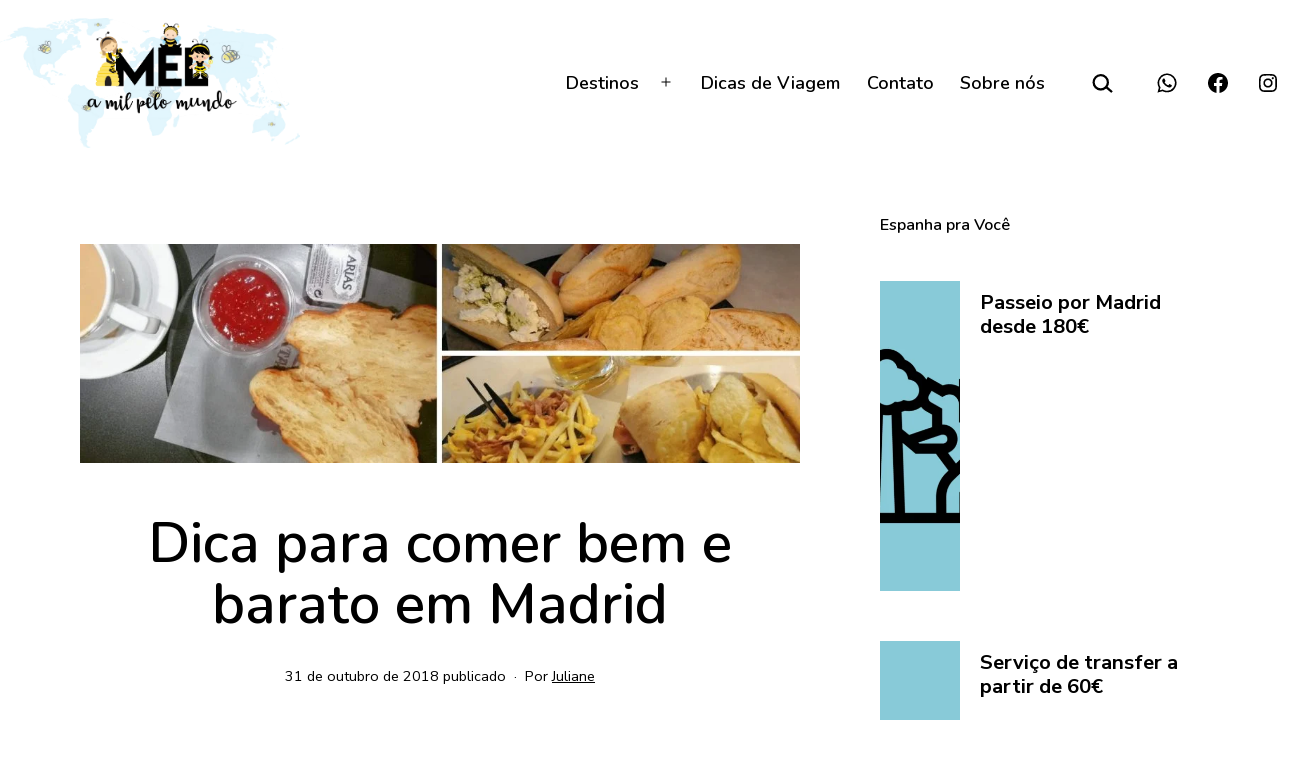

--- FILE ---
content_type: text/html; charset=UTF-8
request_url: https://melamilpelomundo.com/2018/10/dica-para-comer-bem-e-barato-em-madrid.html
body_size: 28921
content:
<!doctype html>
<html lang="pt-BR" >
<head>
	<meta charset="UTF-8" />
	<meta name="viewport" content="width=device-width, initial-scale=1" />
	<meta name='robots' content='index, follow, max-image-preview:large, max-snippet:-1, max-video-preview:-1' />

	<!-- This site is optimized with the Yoast SEO plugin v23.4 - https://yoast.com/wordpress/plugins/seo/ -->
	<title>Dica para comer bem e barato em Madrid - MEL a Mil pelo Mundo</title>
	<meta name="description" content="Uma das preocupações quando viajamos para um lugar desconhecido é onde comer. Então se liga nesta dica para comer bem e barato em Madrid" />
	<link rel="canonical" href="https://melamilpelomundo.com/2018/10/dica-para-comer-bem-e-barato-em-madrid.html" />
	<meta property="og:locale" content="pt_BR" />
	<meta property="og:type" content="article" />
	<meta property="og:title" content="Dica para comer bem e barato em Madrid - MEL a Mil pelo Mundo" />
	<meta property="og:description" content="Uma das preocupações quando viajamos para um lugar desconhecido é onde comer. Então se liga nesta dica para comer bem e barato em Madrid" />
	<meta property="og:url" content="https://melamilpelomundo.com/2018/10/dica-para-comer-bem-e-barato-em-madrid.html" />
	<meta property="og:site_name" content="MEL a Mil pelo Mundo" />
	<meta property="article:publisher" content="http://www.facebook.com/melamil3" />
	<meta property="article:published_time" content="2018-10-31T11:50:15+00:00" />
	<meta property="article:modified_time" content="2024-03-03T23:23:56+00:00" />
	<meta property="og:image" content="http://melamilpelomundo.com/wp-content/uploads/2018/10/comer-bem-e-barato-em-madrid.jpg" />
	<meta property="og:image:width" content="1400" />
	<meta property="og:image:height" content="425" />
	<meta property="og:image:type" content="image/jpeg" />
	<meta name="author" content="Juliane" />
	<meta name="twitter:card" content="summary_large_image" />
	<meta name="twitter:creator" content="@mel_a_mil" />
	<meta name="twitter:site" content="@mel_a_mil" />
	<meta name="twitter:label1" content="Escrito por" />
	<meta name="twitter:data1" content="Juliane" />
	<meta name="twitter:label2" content="Est. tempo de leitura" />
	<meta name="twitter:data2" content="4 minutos" />
	<script type="application/ld+json" class="yoast-schema-graph">{"@context":"https://schema.org","@graph":[{"@type":"Article","@id":"https://melamilpelomundo.com/2018/10/dica-para-comer-bem-e-barato-em-madrid.html#article","isPartOf":{"@id":"https://melamilpelomundo.com/2018/10/dica-para-comer-bem-e-barato-em-madrid.html"},"author":{"name":"Juliane","@id":"https://melamilpelomundo.com/#/schema/person/a13f9c5f2368d75b89a1bdc9059d710d"},"headline":"Dica para comer bem e barato em Madrid","datePublished":"2018-10-31T11:50:15+00:00","dateModified":"2024-03-03T23:23:56+00:00","mainEntityOfPage":{"@id":"https://melamilpelomundo.com/2018/10/dica-para-comer-bem-e-barato-em-madrid.html"},"wordCount":888,"commentCount":0,"publisher":{"@id":"https://melamilpelomundo.com/#organization"},"image":{"@id":"https://melamilpelomundo.com/2018/10/dica-para-comer-bem-e-barato-em-madrid.html#primaryimage"},"thumbnailUrl":"https://melamilpelomundo.com/wp-content/uploads/2018/10/comer-bem-e-barato-em-madrid.jpg","keywords":["100 montaditos","Comer barato em Madrid","onde comer em Madrid","restaurantes em Madrid"],"articleSection":["Madrid"],"inLanguage":"pt-BR","potentialAction":[{"@type":"CommentAction","name":"Comment","target":["https://melamilpelomundo.com/2018/10/dica-para-comer-bem-e-barato-em-madrid.html#respond"]}]},{"@type":"WebPage","@id":"https://melamilpelomundo.com/2018/10/dica-para-comer-bem-e-barato-em-madrid.html","url":"https://melamilpelomundo.com/2018/10/dica-para-comer-bem-e-barato-em-madrid.html","name":"Dica para comer bem e barato em Madrid - MEL a Mil pelo Mundo","isPartOf":{"@id":"https://melamilpelomundo.com/#website"},"primaryImageOfPage":{"@id":"https://melamilpelomundo.com/2018/10/dica-para-comer-bem-e-barato-em-madrid.html#primaryimage"},"image":{"@id":"https://melamilpelomundo.com/2018/10/dica-para-comer-bem-e-barato-em-madrid.html#primaryimage"},"thumbnailUrl":"https://melamilpelomundo.com/wp-content/uploads/2018/10/comer-bem-e-barato-em-madrid.jpg","datePublished":"2018-10-31T11:50:15+00:00","dateModified":"2024-03-03T23:23:56+00:00","description":"Uma das preocupações quando viajamos para um lugar desconhecido é onde comer. Então se liga nesta dica para comer bem e barato em Madrid","breadcrumb":{"@id":"https://melamilpelomundo.com/2018/10/dica-para-comer-bem-e-barato-em-madrid.html#breadcrumb"},"inLanguage":"pt-BR","potentialAction":[{"@type":"ReadAction","target":["https://melamilpelomundo.com/2018/10/dica-para-comer-bem-e-barato-em-madrid.html"]}]},{"@type":"ImageObject","inLanguage":"pt-BR","@id":"https://melamilpelomundo.com/2018/10/dica-para-comer-bem-e-barato-em-madrid.html#primaryimage","url":"https://melamilpelomundo.com/wp-content/uploads/2018/10/comer-bem-e-barato-em-madrid.jpg","contentUrl":"https://melamilpelomundo.com/wp-content/uploads/2018/10/comer-bem-e-barato-em-madrid.jpg","width":1400,"height":425},{"@type":"BreadcrumbList","@id":"https://melamilpelomundo.com/2018/10/dica-para-comer-bem-e-barato-em-madrid.html#breadcrumb","itemListElement":[{"@type":"ListItem","position":1,"name":"Início","item":"https://melamilpelomundo.com/"},{"@type":"ListItem","position":2,"name":"Dica para comer bem e barato em Madrid"}]},{"@type":"WebSite","@id":"https://melamilpelomundo.com/#website","url":"https://melamilpelomundo.com/","name":"MEL a Mil pelo Mundo","description":"Conheça Madrid com uma guia de turismo brasileira, que vai te mostrar a cidade de uma maneira diferente, exclusiva e personalizada.","publisher":{"@id":"https://melamilpelomundo.com/#organization"},"potentialAction":[{"@type":"SearchAction","target":{"@type":"EntryPoint","urlTemplate":"https://melamilpelomundo.com/?s={search_term_string}"},"query-input":{"@type":"PropertyValueSpecification","valueRequired":true,"valueName":"search_term_string"}}],"inLanguage":"pt-BR"},{"@type":"Organization","@id":"https://melamilpelomundo.com/#organization","name":"http://www.melamilpelomundo.com","url":"https://melamilpelomundo.com/","logo":{"@type":"ImageObject","inLanguage":"pt-BR","@id":"https://melamilpelomundo.com/#/schema/logo/image/","url":"https://melamilpelomundo.com/wp-content/uploads/2017/10/cropped-cropped-juliane-logo-1-6.png","contentUrl":"https://melamilpelomundo.com/wp-content/uploads/2017/10/cropped-cropped-juliane-logo-1-6.png","width":1499,"height":650,"caption":"http://www.melamilpelomundo.com"},"image":{"@id":"https://melamilpelomundo.com/#/schema/logo/image/"},"sameAs":["http://www.facebook.com/melamil3","https://x.com/mel_a_mil","http://www.instagram.com/mel_a_mil"]},{"@type":"Person","@id":"https://melamilpelomundo.com/#/schema/person/a13f9c5f2368d75b89a1bdc9059d710d","name":"Juliane","image":{"@type":"ImageObject","inLanguage":"pt-BR","@id":"https://melamilpelomundo.com/#/schema/person/image/","url":"https://secure.gravatar.com/avatar/fd13119183fe882b53c4029b9f859682?s=96&d=mm&r=g","contentUrl":"https://secure.gravatar.com/avatar/fd13119183fe882b53c4029b9f859682?s=96&d=mm&r=g","caption":"Juliane"},"url":"https://melamilpelomundo.com/author/admin"}]}</script>
	<!-- / Yoast SEO plugin. -->


<link rel='dns-prefetch' href='//fonts.googleapis.com' />
<link rel='dns-prefetch' href='//www.googletagmanager.com' />
<link href='https://fonts.gstatic.com' crossorigin rel='preconnect' />
<link rel="alternate" type="application/rss+xml" title="Feed para MEL a Mil pelo Mundo &raquo;" href="https://melamilpelomundo.com/feed" />
<link rel="alternate" type="application/rss+xml" title="Feed de comentários para MEL a Mil pelo Mundo &raquo;" href="https://melamilpelomundo.com/comments/feed" />
<link rel="alternate" type="application/rss+xml" title="Feed de comentários para MEL a Mil pelo Mundo &raquo; Dica para comer bem e barato em Madrid" href="https://melamilpelomundo.com/2018/10/dica-para-comer-bem-e-barato-em-madrid.html/feed" />
		<!-- This site uses the Google Analytics by ExactMetrics plugin v8.11.1 - Using Analytics tracking - https://www.exactmetrics.com/ -->
							<script src="//www.googletagmanager.com/gtag/js?id=G-LYPBJEWRJS"  data-cfasync="false" data-wpfc-render="false" async></script>
			<script data-cfasync="false" data-wpfc-render="false">
				var em_version = '8.11.1';
				var em_track_user = true;
				var em_no_track_reason = '';
								var ExactMetricsDefaultLocations = {"page_location":"https:\/\/melamilpelomundo.com\/2018\/10\/dica-para-comer-bem-e-barato-em-madrid.html\/"};
								if ( typeof ExactMetricsPrivacyGuardFilter === 'function' ) {
					var ExactMetricsLocations = (typeof ExactMetricsExcludeQuery === 'object') ? ExactMetricsPrivacyGuardFilter( ExactMetricsExcludeQuery ) : ExactMetricsPrivacyGuardFilter( ExactMetricsDefaultLocations );
				} else {
					var ExactMetricsLocations = (typeof ExactMetricsExcludeQuery === 'object') ? ExactMetricsExcludeQuery : ExactMetricsDefaultLocations;
				}

								var disableStrs = [
										'ga-disable-G-LYPBJEWRJS',
									];

				/* Function to detect opted out users */
				function __gtagTrackerIsOptedOut() {
					for (var index = 0; index < disableStrs.length; index++) {
						if (document.cookie.indexOf(disableStrs[index] + '=true') > -1) {
							return true;
						}
					}

					return false;
				}

				/* Disable tracking if the opt-out cookie exists. */
				if (__gtagTrackerIsOptedOut()) {
					for (var index = 0; index < disableStrs.length; index++) {
						window[disableStrs[index]] = true;
					}
				}

				/* Opt-out function */
				function __gtagTrackerOptout() {
					for (var index = 0; index < disableStrs.length; index++) {
						document.cookie = disableStrs[index] + '=true; expires=Thu, 31 Dec 2099 23:59:59 UTC; path=/';
						window[disableStrs[index]] = true;
					}
				}

				if ('undefined' === typeof gaOptout) {
					function gaOptout() {
						__gtagTrackerOptout();
					}
				}
								window.dataLayer = window.dataLayer || [];

				window.ExactMetricsDualTracker = {
					helpers: {},
					trackers: {},
				};
				if (em_track_user) {
					function __gtagDataLayer() {
						dataLayer.push(arguments);
					}

					function __gtagTracker(type, name, parameters) {
						if (!parameters) {
							parameters = {};
						}

						if (parameters.send_to) {
							__gtagDataLayer.apply(null, arguments);
							return;
						}

						if (type === 'event') {
														parameters.send_to = exactmetrics_frontend.v4_id;
							var hookName = name;
							if (typeof parameters['event_category'] !== 'undefined') {
								hookName = parameters['event_category'] + ':' + name;
							}

							if (typeof ExactMetricsDualTracker.trackers[hookName] !== 'undefined') {
								ExactMetricsDualTracker.trackers[hookName](parameters);
							} else {
								__gtagDataLayer('event', name, parameters);
							}
							
						} else {
							__gtagDataLayer.apply(null, arguments);
						}
					}

					__gtagTracker('js', new Date());
					__gtagTracker('set', {
						'developer_id.dNDMyYj': true,
											});
					if ( ExactMetricsLocations.page_location ) {
						__gtagTracker('set', ExactMetricsLocations);
					}
										__gtagTracker('config', 'G-LYPBJEWRJS', {"forceSSL":"true","anonymize_ip":"true"} );
										window.gtag = __gtagTracker;										(function () {
						/* https://developers.google.com/analytics/devguides/collection/analyticsjs/ */
						/* ga and __gaTracker compatibility shim. */
						var noopfn = function () {
							return null;
						};
						var newtracker = function () {
							return new Tracker();
						};
						var Tracker = function () {
							return null;
						};
						var p = Tracker.prototype;
						p.get = noopfn;
						p.set = noopfn;
						p.send = function () {
							var args = Array.prototype.slice.call(arguments);
							args.unshift('send');
							__gaTracker.apply(null, args);
						};
						var __gaTracker = function () {
							var len = arguments.length;
							if (len === 0) {
								return;
							}
							var f = arguments[len - 1];
							if (typeof f !== 'object' || f === null || typeof f.hitCallback !== 'function') {
								if ('send' === arguments[0]) {
									var hitConverted, hitObject = false, action;
									if ('event' === arguments[1]) {
										if ('undefined' !== typeof arguments[3]) {
											hitObject = {
												'eventAction': arguments[3],
												'eventCategory': arguments[2],
												'eventLabel': arguments[4],
												'value': arguments[5] ? arguments[5] : 1,
											}
										}
									}
									if ('pageview' === arguments[1]) {
										if ('undefined' !== typeof arguments[2]) {
											hitObject = {
												'eventAction': 'page_view',
												'page_path': arguments[2],
											}
										}
									}
									if (typeof arguments[2] === 'object') {
										hitObject = arguments[2];
									}
									if (typeof arguments[5] === 'object') {
										Object.assign(hitObject, arguments[5]);
									}
									if ('undefined' !== typeof arguments[1].hitType) {
										hitObject = arguments[1];
										if ('pageview' === hitObject.hitType) {
											hitObject.eventAction = 'page_view';
										}
									}
									if (hitObject) {
										action = 'timing' === arguments[1].hitType ? 'timing_complete' : hitObject.eventAction;
										hitConverted = mapArgs(hitObject);
										__gtagTracker('event', action, hitConverted);
									}
								}
								return;
							}

							function mapArgs(args) {
								var arg, hit = {};
								var gaMap = {
									'eventCategory': 'event_category',
									'eventAction': 'event_action',
									'eventLabel': 'event_label',
									'eventValue': 'event_value',
									'nonInteraction': 'non_interaction',
									'timingCategory': 'event_category',
									'timingVar': 'name',
									'timingValue': 'value',
									'timingLabel': 'event_label',
									'page': 'page_path',
									'location': 'page_location',
									'title': 'page_title',
									'referrer' : 'page_referrer',
								};
								for (arg in args) {
																		if (!(!args.hasOwnProperty(arg) || !gaMap.hasOwnProperty(arg))) {
										hit[gaMap[arg]] = args[arg];
									} else {
										hit[arg] = args[arg];
									}
								}
								return hit;
							}

							try {
								f.hitCallback();
							} catch (ex) {
							}
						};
						__gaTracker.create = newtracker;
						__gaTracker.getByName = newtracker;
						__gaTracker.getAll = function () {
							return [];
						};
						__gaTracker.remove = noopfn;
						__gaTracker.loaded = true;
						window['__gaTracker'] = __gaTracker;
					})();
									} else {
										console.log("");
					(function () {
						function __gtagTracker() {
							return null;
						}

						window['__gtagTracker'] = __gtagTracker;
						window['gtag'] = __gtagTracker;
					})();
									}
			</script>
							<!-- / Google Analytics by ExactMetrics -->
		<script>
window._wpemojiSettings = {"baseUrl":"https:\/\/s.w.org\/images\/core\/emoji\/15.0.3\/72x72\/","ext":".png","svgUrl":"https:\/\/s.w.org\/images\/core\/emoji\/15.0.3\/svg\/","svgExt":".svg","source":{"concatemoji":"https:\/\/melamilpelomundo.com\/wp-includes\/js\/wp-emoji-release.min.js?ver=6.6.4"}};
/*! This file is auto-generated */
!function(i,n){var o,s,e;function c(e){try{var t={supportTests:e,timestamp:(new Date).valueOf()};sessionStorage.setItem(o,JSON.stringify(t))}catch(e){}}function p(e,t,n){e.clearRect(0,0,e.canvas.width,e.canvas.height),e.fillText(t,0,0);var t=new Uint32Array(e.getImageData(0,0,e.canvas.width,e.canvas.height).data),r=(e.clearRect(0,0,e.canvas.width,e.canvas.height),e.fillText(n,0,0),new Uint32Array(e.getImageData(0,0,e.canvas.width,e.canvas.height).data));return t.every(function(e,t){return e===r[t]})}function u(e,t,n){switch(t){case"flag":return n(e,"\ud83c\udff3\ufe0f\u200d\u26a7\ufe0f","\ud83c\udff3\ufe0f\u200b\u26a7\ufe0f")?!1:!n(e,"\ud83c\uddfa\ud83c\uddf3","\ud83c\uddfa\u200b\ud83c\uddf3")&&!n(e,"\ud83c\udff4\udb40\udc67\udb40\udc62\udb40\udc65\udb40\udc6e\udb40\udc67\udb40\udc7f","\ud83c\udff4\u200b\udb40\udc67\u200b\udb40\udc62\u200b\udb40\udc65\u200b\udb40\udc6e\u200b\udb40\udc67\u200b\udb40\udc7f");case"emoji":return!n(e,"\ud83d\udc26\u200d\u2b1b","\ud83d\udc26\u200b\u2b1b")}return!1}function f(e,t,n){var r="undefined"!=typeof WorkerGlobalScope&&self instanceof WorkerGlobalScope?new OffscreenCanvas(300,150):i.createElement("canvas"),a=r.getContext("2d",{willReadFrequently:!0}),o=(a.textBaseline="top",a.font="600 32px Arial",{});return e.forEach(function(e){o[e]=t(a,e,n)}),o}function t(e){var t=i.createElement("script");t.src=e,t.defer=!0,i.head.appendChild(t)}"undefined"!=typeof Promise&&(o="wpEmojiSettingsSupports",s=["flag","emoji"],n.supports={everything:!0,everythingExceptFlag:!0},e=new Promise(function(e){i.addEventListener("DOMContentLoaded",e,{once:!0})}),new Promise(function(t){var n=function(){try{var e=JSON.parse(sessionStorage.getItem(o));if("object"==typeof e&&"number"==typeof e.timestamp&&(new Date).valueOf()<e.timestamp+604800&&"object"==typeof e.supportTests)return e.supportTests}catch(e){}return null}();if(!n){if("undefined"!=typeof Worker&&"undefined"!=typeof OffscreenCanvas&&"undefined"!=typeof URL&&URL.createObjectURL&&"undefined"!=typeof Blob)try{var e="postMessage("+f.toString()+"("+[JSON.stringify(s),u.toString(),p.toString()].join(",")+"));",r=new Blob([e],{type:"text/javascript"}),a=new Worker(URL.createObjectURL(r),{name:"wpTestEmojiSupports"});return void(a.onmessage=function(e){c(n=e.data),a.terminate(),t(n)})}catch(e){}c(n=f(s,u,p))}t(n)}).then(function(e){for(var t in e)n.supports[t]=e[t],n.supports.everything=n.supports.everything&&n.supports[t],"flag"!==t&&(n.supports.everythingExceptFlag=n.supports.everythingExceptFlag&&n.supports[t]);n.supports.everythingExceptFlag=n.supports.everythingExceptFlag&&!n.supports.flag,n.DOMReady=!1,n.readyCallback=function(){n.DOMReady=!0}}).then(function(){return e}).then(function(){var e;n.supports.everything||(n.readyCallback(),(e=n.source||{}).concatemoji?t(e.concatemoji):e.wpemoji&&e.twemoji&&(t(e.twemoji),t(e.wpemoji)))}))}((window,document),window._wpemojiSettings);
</script>
<link rel='stylesheet' id='validate-engine-css-css' href='https://melamilpelomundo.com/wp-content/plugins/wysija-newsletters/css/validationEngine.jquery.css?ver=2.21' media='all' />
<style id='wp-emoji-styles-inline-css'>

	img.wp-smiley, img.emoji {
		display: inline !important;
		border: none !important;
		box-shadow: none !important;
		height: 1em !important;
		width: 1em !important;
		margin: 0 0.07em !important;
		vertical-align: -0.1em !important;
		background: none !important;
		padding: 0 !important;
	}
</style>
<link rel='stylesheet' id='wp-block-library-css' href='https://melamilpelomundo.com/wp-includes/css/dist/block-library/style.min.css?ver=6.6.4' media='all' />
<link rel='stylesheet' id='quads-style-css-css' href='https://melamilpelomundo.com/wp-content/plugins/quick-adsense-reloaded/includes/gutenberg/dist/blocks.style.build.css?ver=2.0.85' media='all' />
<link rel='stylesheet' id='twentig-blocks-css' href='https://melamilpelomundo.com/wp-content/plugins/twentig/dist/style-index.css?ver=5636aa7fb6dc25da3114' media='all' />
<link rel='stylesheet' id='twenty-twenty-one-custom-color-overrides-css' href='https://melamilpelomundo.com/wp-content/themes/twentytwentyone/assets/css/custom-color-overrides.css?ver=2.1' media='all' />
<style id='twenty-twenty-one-custom-color-overrides-inline-css'>
:root .editor-styles-wrapper{--global--color-background: #ffffff;--global--color-primary: #000;--global--color-secondary: #000;--button--color-background: #000;--button--color-text-hover: #000;}
</style>
<style id='classic-theme-styles-inline-css'>
/*! This file is auto-generated */
.wp-block-button__link{color:#fff;background-color:#32373c;border-radius:9999px;box-shadow:none;text-decoration:none;padding:calc(.667em + 2px) calc(1.333em + 2px);font-size:1.125em}.wp-block-file__button{background:#32373c;color:#fff;text-decoration:none}
</style>
<style id='global-styles-inline-css'>
:root{--wp--preset--aspect-ratio--square: 1;--wp--preset--aspect-ratio--4-3: 4/3;--wp--preset--aspect-ratio--3-4: 3/4;--wp--preset--aspect-ratio--3-2: 3/2;--wp--preset--aspect-ratio--2-3: 2/3;--wp--preset--aspect-ratio--16-9: 16/9;--wp--preset--aspect-ratio--9-16: 9/16;--wp--preset--color--black: #000000;--wp--preset--color--cyan-bluish-gray: #abb8c3;--wp--preset--color--white: #FFFFFF;--wp--preset--color--pale-pink: #f78da7;--wp--preset--color--vivid-red: #cf2e2e;--wp--preset--color--luminous-vivid-orange: #ff6900;--wp--preset--color--luminous-vivid-amber: #fcb900;--wp--preset--color--light-green-cyan: #7bdcb5;--wp--preset--color--vivid-green-cyan: #00d084;--wp--preset--color--pale-cyan-blue: #8ed1fc;--wp--preset--color--vivid-cyan-blue: #0693e3;--wp--preset--color--vivid-purple: #9b51e0;--wp--preset--color--dark-gray: #28303D;--wp--preset--color--gray: #39414D;--wp--preset--color--green: #D1E4DD;--wp--preset--color--blue: #D1DFE4;--wp--preset--color--purple: #D1D1E4;--wp--preset--color--red: #E4D1D1;--wp--preset--color--orange: #E4DAD1;--wp--preset--color--yellow: #EEEADD;--wp--preset--color--subtle: #f4f4f4;--wp--preset--gradient--vivid-cyan-blue-to-vivid-purple: linear-gradient(135deg,rgba(6,147,227,1) 0%,rgb(155,81,224) 100%);--wp--preset--gradient--light-green-cyan-to-vivid-green-cyan: linear-gradient(135deg,rgb(122,220,180) 0%,rgb(0,208,130) 100%);--wp--preset--gradient--luminous-vivid-amber-to-luminous-vivid-orange: linear-gradient(135deg,rgba(252,185,0,1) 0%,rgba(255,105,0,1) 100%);--wp--preset--gradient--luminous-vivid-orange-to-vivid-red: linear-gradient(135deg,rgba(255,105,0,1) 0%,rgb(207,46,46) 100%);--wp--preset--gradient--very-light-gray-to-cyan-bluish-gray: linear-gradient(135deg,rgb(238,238,238) 0%,rgb(169,184,195) 100%);--wp--preset--gradient--cool-to-warm-spectrum: linear-gradient(135deg,rgb(74,234,220) 0%,rgb(151,120,209) 20%,rgb(207,42,186) 40%,rgb(238,44,130) 60%,rgb(251,105,98) 80%,rgb(254,248,76) 100%);--wp--preset--gradient--blush-light-purple: linear-gradient(135deg,rgb(255,206,236) 0%,rgb(152,150,240) 100%);--wp--preset--gradient--blush-bordeaux: linear-gradient(135deg,rgb(254,205,165) 0%,rgb(254,45,45) 50%,rgb(107,0,62) 100%);--wp--preset--gradient--luminous-dusk: linear-gradient(135deg,rgb(255,203,112) 0%,rgb(199,81,192) 50%,rgb(65,88,208) 100%);--wp--preset--gradient--pale-ocean: linear-gradient(135deg,rgb(255,245,203) 0%,rgb(182,227,212) 50%,rgb(51,167,181) 100%);--wp--preset--gradient--electric-grass: linear-gradient(135deg,rgb(202,248,128) 0%,rgb(113,206,126) 100%);--wp--preset--gradient--midnight: linear-gradient(135deg,rgb(2,3,129) 0%,rgb(40,116,252) 100%);--wp--preset--gradient--purple-to-yellow: linear-gradient(160deg, #D1D1E4 0%, #EEEADD 100%);--wp--preset--gradient--yellow-to-purple: linear-gradient(160deg, #EEEADD 0%, #D1D1E4 100%);--wp--preset--gradient--green-to-yellow: linear-gradient(160deg, #D1E4DD 0%, #EEEADD 100%);--wp--preset--gradient--yellow-to-green: linear-gradient(160deg, #EEEADD 0%, #D1E4DD 100%);--wp--preset--gradient--red-to-yellow: linear-gradient(160deg, #E4D1D1 0%, #EEEADD 100%);--wp--preset--gradient--yellow-to-red: linear-gradient(160deg, #EEEADD 0%, #E4D1D1 100%);--wp--preset--gradient--purple-to-red: linear-gradient(160deg, #D1D1E4 0%, #E4D1D1 100%);--wp--preset--gradient--red-to-purple: linear-gradient(160deg, #E4D1D1 0%, #D1D1E4 100%);--wp--preset--font-size--small: 16.2px;--wp--preset--font-size--medium: 20.25px;--wp--preset--font-size--large: 24px;--wp--preset--font-size--x-large: 42px;--wp--preset--font-size--extra-small: 14.4px;--wp--preset--font-size--normal: 18px;--wp--preset--font-size--h-3: 32px;--wp--preset--font-size--extra-large: 40px;--wp--preset--font-size--h-2: 48px;--wp--preset--font-size--huge: 64px;--wp--preset--font-size--gigantic: 144px;--wp--preset--spacing--20: 0.44rem;--wp--preset--spacing--30: 0.67rem;--wp--preset--spacing--40: 1rem;--wp--preset--spacing--50: 1.5rem;--wp--preset--spacing--60: 2.25rem;--wp--preset--spacing--70: 3.38rem;--wp--preset--spacing--80: 5.06rem;--wp--preset--shadow--natural: 6px 6px 9px rgba(0, 0, 0, 0.2);--wp--preset--shadow--deep: 12px 12px 50px rgba(0, 0, 0, 0.4);--wp--preset--shadow--sharp: 6px 6px 0px rgba(0, 0, 0, 0.2);--wp--preset--shadow--outlined: 6px 6px 0px -3px rgba(255, 255, 255, 1), 6px 6px rgba(0, 0, 0, 1);--wp--preset--shadow--crisp: 6px 6px 0px rgba(0, 0, 0, 1);}:root :where(.is-layout-flow) > :first-child{margin-block-start: 0;}:root :where(.is-layout-flow) > :last-child{margin-block-end: 0;}:root :where(.is-layout-flow) > *{margin-block-start: 24px;margin-block-end: 0;}:root :where(.is-layout-constrained) > :first-child{margin-block-start: 0;}:root :where(.is-layout-constrained) > :last-child{margin-block-end: 0;}:root :where(.is-layout-constrained) > *{margin-block-start: 24px;margin-block-end: 0;}:root :where(.is-layout-flex){gap: 24px;}:root :where(.is-layout-grid){gap: 24px;}body .is-layout-flex{display: flex;}.is-layout-flex{flex-wrap: wrap;align-items: center;}.is-layout-flex > :is(*, div){margin: 0;}body .is-layout-grid{display: grid;}.is-layout-grid > :is(*, div){margin: 0;}.has-black-color{color: var(--wp--preset--color--black) !important;}.has-cyan-bluish-gray-color{color: var(--wp--preset--color--cyan-bluish-gray) !important;}.has-white-color{color: var(--wp--preset--color--white) !important;}.has-pale-pink-color{color: var(--wp--preset--color--pale-pink) !important;}.has-vivid-red-color{color: var(--wp--preset--color--vivid-red) !important;}.has-luminous-vivid-orange-color{color: var(--wp--preset--color--luminous-vivid-orange) !important;}.has-luminous-vivid-amber-color{color: var(--wp--preset--color--luminous-vivid-amber) !important;}.has-light-green-cyan-color{color: var(--wp--preset--color--light-green-cyan) !important;}.has-vivid-green-cyan-color{color: var(--wp--preset--color--vivid-green-cyan) !important;}.has-pale-cyan-blue-color{color: var(--wp--preset--color--pale-cyan-blue) !important;}.has-vivid-cyan-blue-color{color: var(--wp--preset--color--vivid-cyan-blue) !important;}.has-vivid-purple-color{color: var(--wp--preset--color--vivid-purple) !important;}.has-dark-gray-color{color: var(--wp--preset--color--dark-gray) !important;}.has-gray-color{color: var(--wp--preset--color--gray) !important;}.has-green-color{color: var(--wp--preset--color--green) !important;}.has-blue-color{color: var(--wp--preset--color--blue) !important;}.has-purple-color{color: var(--wp--preset--color--purple) !important;}.has-red-color{color: var(--wp--preset--color--red) !important;}.has-orange-color{color: var(--wp--preset--color--orange) !important;}.has-yellow-color{color: var(--wp--preset--color--yellow) !important;}.has-subtle-color{color: var(--wp--preset--color--subtle) !important;}.has-black-background-color{background-color: var(--wp--preset--color--black) !important;}.has-cyan-bluish-gray-background-color{background-color: var(--wp--preset--color--cyan-bluish-gray) !important;}.has-white-background-color{background-color: var(--wp--preset--color--white) !important;}.has-pale-pink-background-color{background-color: var(--wp--preset--color--pale-pink) !important;}.has-vivid-red-background-color{background-color: var(--wp--preset--color--vivid-red) !important;}.has-luminous-vivid-orange-background-color{background-color: var(--wp--preset--color--luminous-vivid-orange) !important;}.has-luminous-vivid-amber-background-color{background-color: var(--wp--preset--color--luminous-vivid-amber) !important;}.has-light-green-cyan-background-color{background-color: var(--wp--preset--color--light-green-cyan) !important;}.has-vivid-green-cyan-background-color{background-color: var(--wp--preset--color--vivid-green-cyan) !important;}.has-pale-cyan-blue-background-color{background-color: var(--wp--preset--color--pale-cyan-blue) !important;}.has-vivid-cyan-blue-background-color{background-color: var(--wp--preset--color--vivid-cyan-blue) !important;}.has-vivid-purple-background-color{background-color: var(--wp--preset--color--vivid-purple) !important;}.has-dark-gray-background-color{background-color: var(--wp--preset--color--dark-gray) !important;}.has-gray-background-color{background-color: var(--wp--preset--color--gray) !important;}.has-green-background-color{background-color: var(--wp--preset--color--green) !important;}.has-blue-background-color{background-color: var(--wp--preset--color--blue) !important;}.has-purple-background-color{background-color: var(--wp--preset--color--purple) !important;}.has-red-background-color{background-color: var(--wp--preset--color--red) !important;}.has-orange-background-color{background-color: var(--wp--preset--color--orange) !important;}.has-yellow-background-color{background-color: var(--wp--preset--color--yellow) !important;}.has-subtle-background-color{background-color: var(--wp--preset--color--subtle) !important;}.has-black-border-color{border-color: var(--wp--preset--color--black) !important;}.has-cyan-bluish-gray-border-color{border-color: var(--wp--preset--color--cyan-bluish-gray) !important;}.has-white-border-color{border-color: var(--wp--preset--color--white) !important;}.has-pale-pink-border-color{border-color: var(--wp--preset--color--pale-pink) !important;}.has-vivid-red-border-color{border-color: var(--wp--preset--color--vivid-red) !important;}.has-luminous-vivid-orange-border-color{border-color: var(--wp--preset--color--luminous-vivid-orange) !important;}.has-luminous-vivid-amber-border-color{border-color: var(--wp--preset--color--luminous-vivid-amber) !important;}.has-light-green-cyan-border-color{border-color: var(--wp--preset--color--light-green-cyan) !important;}.has-vivid-green-cyan-border-color{border-color: var(--wp--preset--color--vivid-green-cyan) !important;}.has-pale-cyan-blue-border-color{border-color: var(--wp--preset--color--pale-cyan-blue) !important;}.has-vivid-cyan-blue-border-color{border-color: var(--wp--preset--color--vivid-cyan-blue) !important;}.has-vivid-purple-border-color{border-color: var(--wp--preset--color--vivid-purple) !important;}.has-dark-gray-border-color{border-color: var(--wp--preset--color--dark-gray) !important;}.has-gray-border-color{border-color: var(--wp--preset--color--gray) !important;}.has-green-border-color{border-color: var(--wp--preset--color--green) !important;}.has-blue-border-color{border-color: var(--wp--preset--color--blue) !important;}.has-purple-border-color{border-color: var(--wp--preset--color--purple) !important;}.has-red-border-color{border-color: var(--wp--preset--color--red) !important;}.has-orange-border-color{border-color: var(--wp--preset--color--orange) !important;}.has-yellow-border-color{border-color: var(--wp--preset--color--yellow) !important;}.has-subtle-border-color{border-color: var(--wp--preset--color--subtle) !important;}.has-vivid-cyan-blue-to-vivid-purple-gradient-background{background: var(--wp--preset--gradient--vivid-cyan-blue-to-vivid-purple) !important;}.has-light-green-cyan-to-vivid-green-cyan-gradient-background{background: var(--wp--preset--gradient--light-green-cyan-to-vivid-green-cyan) !important;}.has-luminous-vivid-amber-to-luminous-vivid-orange-gradient-background{background: var(--wp--preset--gradient--luminous-vivid-amber-to-luminous-vivid-orange) !important;}.has-luminous-vivid-orange-to-vivid-red-gradient-background{background: var(--wp--preset--gradient--luminous-vivid-orange-to-vivid-red) !important;}.has-very-light-gray-to-cyan-bluish-gray-gradient-background{background: var(--wp--preset--gradient--very-light-gray-to-cyan-bluish-gray) !important;}.has-cool-to-warm-spectrum-gradient-background{background: var(--wp--preset--gradient--cool-to-warm-spectrum) !important;}.has-blush-light-purple-gradient-background{background: var(--wp--preset--gradient--blush-light-purple) !important;}.has-blush-bordeaux-gradient-background{background: var(--wp--preset--gradient--blush-bordeaux) !important;}.has-luminous-dusk-gradient-background{background: var(--wp--preset--gradient--luminous-dusk) !important;}.has-pale-ocean-gradient-background{background: var(--wp--preset--gradient--pale-ocean) !important;}.has-electric-grass-gradient-background{background: var(--wp--preset--gradient--electric-grass) !important;}.has-midnight-gradient-background{background: var(--wp--preset--gradient--midnight) !important;}.has-purple-to-yellow-gradient-background{background: var(--wp--preset--gradient--purple-to-yellow) !important;}.has-yellow-to-purple-gradient-background{background: var(--wp--preset--gradient--yellow-to-purple) !important;}.has-green-to-yellow-gradient-background{background: var(--wp--preset--gradient--green-to-yellow) !important;}.has-yellow-to-green-gradient-background{background: var(--wp--preset--gradient--yellow-to-green) !important;}.has-red-to-yellow-gradient-background{background: var(--wp--preset--gradient--red-to-yellow) !important;}.has-yellow-to-red-gradient-background{background: var(--wp--preset--gradient--yellow-to-red) !important;}.has-purple-to-red-gradient-background{background: var(--wp--preset--gradient--purple-to-red) !important;}.has-red-to-purple-gradient-background{background: var(--wp--preset--gradient--red-to-purple) !important;}.has-small-font-size{font-size: var(--wp--preset--font-size--small) !important;}.has-medium-font-size{font-size: var(--wp--preset--font-size--medium) !important;}.has-large-font-size{font-size: var(--wp--preset--font-size--large) !important;}.has-x-large-font-size{font-size: var(--wp--preset--font-size--x-large) !important;}.has-extra-small-font-size{font-size: var(--wp--preset--font-size--extra-small) !important;}.has-normal-font-size{font-size: var(--wp--preset--font-size--normal) !important;}.has-h-3-font-size{font-size: var(--wp--preset--font-size--h-3) !important;}.has-extra-large-font-size{font-size: var(--wp--preset--font-size--extra-large) !important;}.has-h-2-font-size{font-size: var(--wp--preset--font-size--h-2) !important;}.has-huge-font-size{font-size: var(--wp--preset--font-size--huge) !important;}.has-gigantic-font-size{font-size: var(--wp--preset--font-size--gigantic) !important;}
:root :where(.wp-block-pullquote){font-size: 1.5em;line-height: 1.6;}
.tw-mt-0{margin-top:0px!important;}.tw-mb-0{margin-bottom:0px!important;}.tw-mt-1{margin-top:5px!important;}.tw-mb-1{margin-bottom:5px!important;}.tw-mt-2{margin-top:10px!important;}.tw-mb-2{margin-bottom:10px!important;}.tw-mt-3{margin-top:15px!important;}.tw-mb-3{margin-bottom:15px!important;}.tw-mt-4{margin-top:20px!important;}.tw-mb-4{margin-bottom:20px!important;}.tw-mt-5{margin-top:30px!important;}.tw-mb-5{margin-bottom:30px!important;}.tw-mt-6{margin-top:40px!important;}.tw-mb-6{margin-bottom:40px!important;}.tw-mt-7{margin-top:50px!important;}.tw-mb-7{margin-bottom:50px!important;}.tw-mt-8{margin-top:60px!important;}.tw-mb-8{margin-bottom:60px!important;}.tw-mt-9{margin-top:90px!important;}.tw-mb-9{margin-bottom:90px!important;}.tw-mt-10{margin-top:120px!important;}.tw-mb-10{margin-bottom:120px!important;}.tw-mt-auto{margin-top:auto!important;}.tw-mb-auto{margin-bottom:auto!important;}@media (max-width: 651px){.tw-sm-hidden{display:none !important;}}@media (min-width: 652px) and (max-width: 1023px){.tw-md-hidden{display:none !important;}}@media (min-width: 1024px){.tw-lg-hidden {display:none !important;}}
</style>
<link rel='stylesheet' id='contact-form-7-css' href='https://melamilpelomundo.com/wp-content/plugins/contact-form-7/includes/css/styles.css?ver=5.9.8' media='all' />
<link rel='stylesheet' id='twenty-twenty-one-style-css' href='https://melamilpelomundo.com/wp-content/plugins/twentig/dist/css/twentytwentyone/theme-style.css?ver=1.8' media='all' />
<style id='twenty-twenty-one-style-inline-css'>
:root{--global--color-background: #ffffff;--global--color-primary: #000;--global--color-secondary: #000;--button--color-background: #000;--button--color-text-hover: #000;}
</style>
<link rel='stylesheet' id='twenty-twenty-one-print-style-css' href='https://melamilpelomundo.com/wp-content/themes/twentytwentyone/assets/css/print.css?ver=2.1' media='print' />
<link rel='stylesheet' id='twentig-twentyone-css' href='https://melamilpelomundo.com/wp-content/plugins/twentig/dist/css/twentytwentyone/style.css?ver=1.8.3' media='all' />
<style id='twentig-twentyone-inline-css'>
.menu-search:last-child{margin-inline-end:var(--primary-nav--padding)}.header-actions .search-form{margin:0;position:relative;max-width:100%}.header-actions .search-submit{background:transparent!important;border:0;position:absolute;padding:2px;right:0;top:50%;margin:-14px 0 0}.header-actions .search-field:placeholder-shown + .search-submit{pointer-events:none}.header-actions .search-field:not(:focus){cursor:pointer}.header-actions .search-field{-webkit-appearance:none;-webkit-border-radius:0;margin:0;font-size:var(--primary-nav--font-size-sub-menu);padding:4px 34px 4px 0;border:0;border-bottom:1px solid transparent;color:currentcolor;background:transparent!important;width:0;transition:width 0.4s ease-in-out,border-color 0.2s ease-in-out}.header-actions .search-field::placeholder{color:currentcolor}.header-actions .search-form:focus-within .search-field{width:200px;border-color:currentcolor}.header-actions .search-field:focus{outline:none}.header-actions .search-field:focus-visible{outline-offset:5px}.rtl .header-actions .search-submit{right:auto;left:0}.rtl .header-actions .search-field{padding:4px 0 4px 34px}.primary-navigation .menu-button a{text-decoration:none!important;padding-inline:16px;font-weight:var(--button--font-weight);font-family:var(--button--font-family);border-radius:var(--button--border-radius);text-transform:none;letter-spacing:normal}#site-navigation .menu-button a,#site-navigation .menu-button a:focus{background-color:var(--header--color-text);color:var(--header--color-background,var(--global--color-background))}#site-navigation .menu-button a:is(:hover,:focus){opacity:0.9;outline-offset:4px!important}.menu-search + .social-item,.social-item + .menu-button{margin-inline-start:25px}.menu-search + .menu-button{margin-inline-start:35px}.header-actions .menu-button:last-child{margin-inline-end:var(--primary-nav--padding)}.header-actions .social-item:first-child{margin-inline-start:calc(0px - var(--primary-nav--padding))}@media only screen and (max-width:481px){.primary-menu-container{display:block}ul.header-actions{margin-inline-start:0;padding-bottom:120px;justify-content:flex-start}.header-actions .menu-search{margin:0 0 35px;width:100%}.header-actions .menu-search:last-child{margin-bottom:0}.header-actions .search-field{width:100%;border-color:currentcolor;font-size:var(--primary-nav--font-size-mobile)}.header-actions li.social-item{margin-inline-start:calc(0px - var(--primary-nav--padding))}.header-actions .social-item + .social-item{margin-inline-start:0}.header-actions .social-item a{padding:var(--primary-nav--padding)}.header-actions .menu-button{width:100%;margin:0}.header-actions .menu-button a{display:inline-block}.header-actions .social-item + .menu-button{margin-top:35px}.header-actions .menu-search + .menu-button{margin-top:15px}}.home.tw-hero-above .has-post-thumbnail .entry-header,.home.tw-hero-above .hentry .post-thumbnail{margin-bottom:0}.tw-hero-above .has-post-thumbnail .entry-header{margin-bottom:calc(var(--global--spacing-vertical)*3);padding-bottom:calc(var(--global--spacing-vertical)*2)}.tw-hero-above .entry-header{display:flex;flex-direction:column}.tw-hero-above .entry-header>*{width:100%;margin-bottom:0}.tw-hero-above .post-thumbnail{order:-1;margin-top:0;margin-bottom:calc(var(--global--spacing-vertical)*1.666)}.tw-hero-above .post-thumbnail img{margin-top:0}.content-area{max-width:var(--responsive--aligndefault-width);margin-inline:auto}.site-main{--responsive--aligndefault-width:100%;--responsive--alignwide-width:100%}.blog-sidebar{max-width:var(--responsive--aligndefault-width);margin:calc(var(--global--spacing-vertical)*2) auto 0}.blog-sidebar .widget{font-size:min(var(--footer--font-size),18px);margin-bottom:calc(var(--global--spacing-vertical)*1.5)}.blog-sidebar .widget:last-child{margin-bottom:0}.tw-has-sidebar .site-main .pagination{max-width:var(--responsive--aligndefault-width);margin-bottom:0}.tw-blog-stack.tw-blog-separator .site-main>*{margin-block:calc(var(--global--spacing-vertical)*2)}.tw-blog-stack.tw-blog-separator .site-main>*:first-child{margin-top:0}.tw-blog-stack.tw-blog-separator .site-main>*:last-child{margin-bottom:0}.tw-blog-stack.tw-blog-separator .entry-footer{padding-top:calc(var(--global--spacing-unit)*0.5);padding-bottom:calc(var(--global--spacing-vertical)*2)}.tw-blog-stack.tw-blog-minimal .entry-footer{padding-top:calc(var(--global--spacing-unit)*0.5);padding-bottom:0}@media only screen and (max-width:651px){.blog-sidebar .widget{margin-bottom:calc(var(--global--spacing-vertical))}}@media only screen and (min-width:1024px){.content-area{display:flex;align-items:flex-start;margin:0 auto;max-width:var(--responsive--alignwide-width)}.site-main{width:calc(100% - 340px);margin:0}.blog-sidebar{width:340px;margin-top:var(--global--spacing-vertical);padding-inline-start:60px}}@media only screen and (min-width:1280px){.site-main{width:calc(100% - 400px)}.blog-sidebar{padding-inline-start:80px;width:400px}}@media only screen and (min-width:822px) and (max-width:1279px){.tw-blog-grid .site-main{column-gap:24px}.tw-blog-grid.tw-blog-card .site-main{row-gap:24px}.tw-blog-columns-3 .site-main{grid-template-columns:repeat(2,minmax(0,1fr))}}.widget-area{font-size:min(var(--footer--font-size),18px);color:var(--widgets--color-text,var(--footer--color-text))}.tw-footer-widgets-bg .widget-area{background-color:var(--widgets--color-background,var(--footer--color-background));max-width:none;padding:calc(var(--global--spacing-vertical)*1.333) calc((100% - var(--responsive--alignwide-width))/2)}.tw-footer-widgets-full .widget-area{padding-inline:var(--responsive--alignfull-padding);max-width:none}.tw-footer-monocolor .widget-area{padding-bottom:calc(var(--global--spacing-vertical)*0.666)}.widget-area .widget a{color:var(--widgets--color-link,var(--footer--color-link))}@media (max-width:481px){.widget-area>*{margin-block:var(--global--spacing-vertical)}}@media only screen and (max-width:1023px){.widget-area{column-gap:40px}}:root{--font-base:'Nunito Sans',sans-serif;--global--font-size-base:1.125rem;--global--line-height-body:1.6;--font-headings:'Nunito',sans-serif;--heading--font-weight:600;--heading--font-weight-page-title:600;--heading--font-weight-strong:600;--widget--font-weight-title:600;--global--font-size-xxl:4rem;--primary-nav--font-family:var(--font-headings);--primary-nav--font-size:1.125rem;--primary-nav--font-weight:600;--button--padding-vertical:8px;--button--padding-horizontal:16px;--button--font-size:var(--global--font-size-sm);--button--border-width:1px;--form--border-width:1px;--archive-img-ratio:56.25%;--archive-heading-size:var(--heading--font-size-h4);--footer--color-background:#f8ecc8}.single-post{--global--font-size-page-title:3.5rem}.site-logo .custom-logo{max-width:300px;max-height:none!important}:root{--logo--height:130.09px;--logo--height-mobile:130.09px}:root .has-subtle-background-color,:root .has-subtle-background-background-color{background-color:#f4f4f4}:root .has-subtle-color{color:#f4f4f4}:not(.has-text-color).has-green-background-color[class],:not(.has-text-color).has-blue-background-color[class],:not(.has-text-color).has-purple-background-color[class],:not(.has-text-color).has-red-background-color[class],:not(.has-text-color).has-orange-background-color[class],:not(.has-text-color).has-yellow-background-color[class]{color:var(--global--color-primary)}.site-footer>.site-info,.single .site-main>article>.entry-footer,.page-header,.pagination,.comments-pagination,.wp-block-image.is-style-twentytwentyone-border img,.wp-block-image.is-style-twentytwentyone-image-frame img,.wp-block-latest-posts.is-style-twentytwentyone-latest-posts-borders li,.wp-block-media-text.is-style-twentytwentyone-border,.wp-block-group.is-style-twentytwentyone-border{border-width:1px}input[type=checkbox]:after{left:7px;top:4px}.wpcf7-form p{margin-bottom:30px}span.wpcf7-form-control-wrap{display:block;margin-top:10px}div.wpcf7 .ajax-loader,div.wpcf7 wpcf7-spinner{margin-left:20px;vertical-align:text-top}.wpcf7-not-valid-tip{font-size:var(--global--font-size-xs);margin-top:5px;color:var(--error--color)}.wpcf7-text{width:100%}.wpcf7 form .wpcf7-response-output{margin:40px 0 0;border:0;padding:0;color:var(--error--color)}.wpcf7 form.sent .wpcf7-response-output{color:currentcolor}.wpcf7-list-item.first{margin-left:0}.wpcf7-list-item label{display:flex}input + .wpcf7-list-item-label,.wpcf7-list-item-label + input{margin-left:10px}
</style>
<link rel='stylesheet' id='twentig-twentyone-fonts-css' href='https://fonts.googleapis.com/css2?family=Nunito+Sans%3Aital%2Cwght%400%2C400%3B0%2C700%3B1%2C400&#038;family=Nunito%3Awght%40600&#038;display=swap' media='all' />
<script src="https://melamilpelomundo.com/wp-content/plugins/google-analytics-dashboard-for-wp/assets/js/frontend-gtag.min.js?ver=8.11.1" id="exactmetrics-frontend-script-js" async data-wp-strategy="async"></script>
<script data-cfasync="false" data-wpfc-render="false" id='exactmetrics-frontend-script-js-extra'>var exactmetrics_frontend = {"js_events_tracking":"true","download_extensions":"zip,mp3,mpeg,pdf,docx,pptx,xlsx,rar","inbound_paths":"[{\"path\":\"\\\/go\\\/\",\"label\":\"affiliate\"},{\"path\":\"\\\/recommend\\\/\",\"label\":\"affiliate\"}]","home_url":"https:\/\/melamilpelomundo.com","hash_tracking":"false","v4_id":"G-LYPBJEWRJS"};</script>
<script id="twenty-twenty-one-ie11-polyfills-js-after">
( Element.prototype.matches && Element.prototype.closest && window.NodeList && NodeList.prototype.forEach ) || document.write( '<script src="https://melamilpelomundo.com/wp-content/themes/twentytwentyone/assets/js/polyfills.js?ver=2.1"></scr' + 'ipt>' );
</script>
<script src="https://melamilpelomundo.com/wp-content/themes/twentytwentyone/assets/js/primary-navigation.js?ver=2.1" id="twenty-twenty-one-primary-navigation-script-js" defer data-wp-strategy="defer"></script>
<link rel="https://api.w.org/" href="https://melamilpelomundo.com/wp-json/" /><link rel="alternate" title="JSON" type="application/json" href="https://melamilpelomundo.com/wp-json/wp/v2/posts/3465" /><link rel="EditURI" type="application/rsd+xml" title="RSD" href="https://melamilpelomundo.com/xmlrpc.php?rsd" />
<meta name="generator" content="WordPress 6.6.4" />
<link rel='shortlink' href='https://melamilpelomundo.com/?p=3465' />
<link rel="alternate" title="oEmbed (JSON)" type="application/json+oembed" href="https://melamilpelomundo.com/wp-json/oembed/1.0/embed?url=https%3A%2F%2Fmelamilpelomundo.com%2F2018%2F10%2Fdica-para-comer-bem-e-barato-em-madrid.html" />
<link rel="alternate" title="oEmbed (XML)" type="text/xml+oembed" href="https://melamilpelomundo.com/wp-json/oembed/1.0/embed?url=https%3A%2F%2Fmelamilpelomundo.com%2F2018%2F10%2Fdica-para-comer-bem-e-barato-em-madrid.html&#038;format=xml" />
<meta name="cdp-version" content="1.4.8" /><meta name="generator" content="Site Kit by Google 1.134.0" /><noscript><style>.tw-block-animation{opacity:1;transform:none;clip-path:none;}</style></noscript>
<script src="//pagead2.googlesyndication.com/pagead/js/adsbygoogle.js"></script><script>document.cookie = 'quads_browser_width='+screen.width;</script><link rel="pingback" href="https://melamilpelomundo.com/xmlrpc.php"><style id="custom-background-css">
body.custom-background { background-color: #ffffff; }
</style>
	<link rel="icon" href="https://melamilpelomundo.com/wp-content/uploads/2018/08/cropped-tumblr_ozq9u07CGy1qg3pmpo1_400-32x32.png" sizes="32x32" />
<link rel="icon" href="https://melamilpelomundo.com/wp-content/uploads/2018/08/cropped-tumblr_ozq9u07CGy1qg3pmpo1_400-192x192.png" sizes="192x192" />
<link rel="apple-touch-icon" href="https://melamilpelomundo.com/wp-content/uploads/2018/08/cropped-tumblr_ozq9u07CGy1qg3pmpo1_400-180x180.png" />
<meta name="msapplication-TileImage" content="https://melamilpelomundo.com/wp-content/uploads/2018/08/cropped-tumblr_ozq9u07CGy1qg3pmpo1_400-270x270.png" />
		<style id="wp-custom-css">
			@media only screen and (min-width: 5em) {
    .site-content {
        margin-top: -3em;
    }

		</style>
		</head>

<body class="post-template-default single single-post postid-3465 single-format-image custom-background wp-custom-logo wp-embed-responsive is-light-theme no-js singular has-main-navigation tw-header-layout-menu-right tw-header-full tw-header-break-mobile tw-header-padding-small tw-nav-hover-border tw-has-sidebar tw-footer-bg tw-footer-widgets-bg tw-footer-monocolor tw-link-minimal tw-no-meta-label tw-hero-above tw-title-center tw-title-no-border">
<div id="page" class="site">
	<a class="skip-link screen-reader-text" href="#content">
		Pular para o conteúdo	</a>

	
<header id="masthead" class="site-header has-logo has-menu">

	

<div class="site-branding">

			<div class="site-logo"><a href="https://melamilpelomundo.com/" class="custom-logo-link" rel="home"><img width="1499" height="650" src="https://melamilpelomundo.com/wp-content/uploads/2017/10/cropped-cropped-juliane-logo-1-6.png" class="custom-logo" alt="MEL a Mil pelo Mundo" decoding="async" fetchpriority="high" srcset="https://melamilpelomundo.com/wp-content/uploads/2017/10/cropped-cropped-juliane-logo-1-6.png 1499w, https://melamilpelomundo.com/wp-content/uploads/2017/10/cropped-cropped-juliane-logo-1-6-300x130.png 300w, https://melamilpelomundo.com/wp-content/uploads/2017/10/cropped-cropped-juliane-logo-1-6-800x347.png 800w, https://melamilpelomundo.com/wp-content/uploads/2017/10/cropped-cropped-juliane-logo-1-6-600x260.png 600w" sizes="(max-width: 1499px) 100vw, 1499px" /></a></div>
	
						<p class="screen-reader-text"><a href="https://melamilpelomundo.com/">MEL a Mil pelo Mundo</a></p>
			
	</div><!-- .site-branding -->
	
	<nav id="site-navigation" class="primary-navigation" aria-label="Menu primário">
		<div class="menu-button-container">
			<button id="primary-mobile-menu" class="button" aria-controls="primary-menu-list" aria-expanded="false">
				<span class="dropdown-icon open">Menu					<svg class="svg-icon" width="24" height="24" aria-hidden="true" role="img" focusable="false" viewBox="0 0 24 24" fill="none" xmlns="http://www.w3.org/2000/svg"><path fill-rule="evenodd" clip-rule="evenodd" d="M4.5 6H19.5V7.5H4.5V6ZM4.5 12H19.5V13.5H4.5V12ZM19.5 18H4.5V19.5H19.5V18Z" fill="currentColor"/></svg>				</span>
				<span class="dropdown-icon close">Fechar					<svg class="svg-icon" width="24" height="24" aria-hidden="true" role="img" focusable="false" viewBox="0 0 24 24" fill="none" xmlns="http://www.w3.org/2000/svg"><path fill-rule="evenodd" clip-rule="evenodd" d="M12 10.9394L5.53033 4.46973L4.46967 5.53039L10.9393 12.0001L4.46967 18.4697L5.53033 19.5304L12 13.0607L18.4697 19.5304L19.5303 18.4697L13.0607 12.0001L19.5303 5.53039L18.4697 4.46973L12 10.9394Z" fill="currentColor"/></svg>				</span>
			</button><!-- #primary-mobile-menu -->
		</div><!-- .menu-button-container -->
		<div class="primary-menu-container"><ul id="primary-menu-list" class="menu-wrapper"><li id="menu-item-5897" class="menu-item menu-item-type-taxonomy menu-item-object-category current-post-ancestor menu-item-has-children menu-item-5897"><a href="https://melamilpelomundo.com/category/destinos">Destinos</a><button class="sub-menu-toggle" aria-expanded="false" onClick="twentytwentyoneExpandSubMenu(this)"><span class="icon-plus"><svg class="svg-icon" width="18" height="18" aria-hidden="true" role="img" focusable="false" viewBox="0 0 24 24" fill="none" xmlns="http://www.w3.org/2000/svg"><path fill-rule="evenodd" clip-rule="evenodd" d="M18 11.2h-5.2V6h-1.6v5.2H6v1.6h5.2V18h1.6v-5.2H18z" fill="currentColor"/></svg></span><span class="icon-minus"><svg class="svg-icon" width="18" height="18" aria-hidden="true" role="img" focusable="false" viewBox="0 0 24 24" fill="none" xmlns="http://www.w3.org/2000/svg"><path fill-rule="evenodd" clip-rule="evenodd" d="M6 11h12v2H6z" fill="currentColor"/></svg></span><span class="screen-reader-text">Abrir menu</span></button>
<ul class="sub-menu">
	<li id="menu-item-5781" class="menu-item menu-item-type-taxonomy menu-item-object-category menu-item-5781"><a href="https://melamilpelomundo.com/category/destinos/brasil">Brasil</a></li>
	<li id="menu-item-5782" class="menu-item menu-item-type-taxonomy menu-item-object-category current-post-ancestor menu-item-5782"><a href="https://melamilpelomundo.com/category/destinos/europa-mundo-afora/espanha-europa-mundo-afora">Espanha</a></li>
	<li id="menu-item-5783" class="menu-item menu-item-type-taxonomy menu-item-object-category menu-item-5783"><a href="https://melamilpelomundo.com/category/destinos/europa-mundo-afora/franca">França</a></li>
	<li id="menu-item-5784" class="menu-item menu-item-type-taxonomy menu-item-object-category menu-item-5784"><a href="https://melamilpelomundo.com/category/destinos/europa-mundo-afora/londres">Inglaterra</a></li>
	<li id="menu-item-5785" class="menu-item menu-item-type-taxonomy menu-item-object-category menu-item-5785"><a href="https://melamilpelomundo.com/category/destinos/europa-mundo-afora/italia">Itália</a></li>
	<li id="menu-item-5786" class="menu-item menu-item-type-taxonomy menu-item-object-category menu-item-5786"><a href="https://melamilpelomundo.com/category/destinos/europa-mundo-afora/portugal">Portugal</a></li>
</ul>
</li>
<li id="menu-item-1783" class="menu-item menu-item-type-taxonomy menu-item-object-category menu-item-1783"><a href="https://melamilpelomundo.com/category/dicas-de-viagem">Dicas de Viagem</a></li>
<li id="menu-item-624" class="menu-item menu-item-type-post_type menu-item-object-page menu-item-624"><a href="https://melamilpelomundo.com/preencha-os-campos-abaixo-para-entrar">Contato</a></li>
<li id="menu-item-619" class="menu-item menu-item-type-post_type menu-item-object-page menu-item-619"><a href="https://melamilpelomundo.com/quem-somos">Sobre nós</a></li>
</ul><ul class="header-actions"><li class="menu-search">		<form role="search" method="get" class="search-form" action="https://melamilpelomundo.com/">
			<label for="search-form-1" class="screen-reader-text">Pesquisar&hellip;</label>
			<input type="search" autocomplete="off" id="search-form-1" placeholder="Pesquisar&hellip;" class="search-field" value="" name="s" />
			<button type="submit" class="search-submit" aria-label="Pesquisar">
				<svg xmlns="http://www.w3.org/2000/svg" width="24" height="24" viewBox="0 0 24 24"><path d="M1.5 11.4a8.323 8.323 0 008.25 8.25 7.86 7.86 0 005.4-2.1l5.1 4.35 1.5-1.65-5.1-4.5a7.937 7.937 0 001.35-4.5A8.323 8.323 0 009.75 3a8.355 8.355 0 00-8.25 8.4zm2.25-.15a6 6 0 116 6 6.018 6.018 0 01-6-6z"/></svg>
			</button>
		</form>

		</li><li id="menu-item-5681" class="menu-item menu-item-type-custom menu-item-object-custom social-item menu-item-5681"><a href="https://wa.me/message/2LDOM4GXJOF2P1"><svg class="svg-icon" width="24" height="24" aria-hidden="true" role="img" focusable="false" width="24" height="24" viewBox="0 0 24 24" version="1.1" xmlns="http://www.w3.org/2000/svg"><path d="M18.732 5.229a9.462 9.462 0 0 0-14.89 11.414L2.5 21.546l5.015-1.316a9.452 9.452 0 0 0 4.52 1.152h.005a9.464 9.464 0 0 0 6.692-16.153ZM12.04 19.784h-.003a7.851 7.851 0 0 1-4.003-1.096l-.287-.17-2.976.78.795-2.901-.187-.298a7.863 7.863 0 1 1 6.66 3.685Zm4.766-5.613a1.977 1.977 0 0 1-.138 1.124 2.434 2.434 0 0 1-1.596 1.124 3.24 3.24 0 0 1-1.488-.094 13.59 13.59 0 0 1-1.348-.498 10.537 10.537 0 0 1-4.038-3.569 4.598 4.598 0 0 1-.965-2.445A2.651 2.651 0 0 1 8.06 7.84a.868.868 0 0 1 .63-.296c.158 0 .316.002.453.008.146.008.34-.055.532.406.197.474.67 1.637.73 1.755a.435.435 0 0 1 .019.415 1.614 1.614 0 0 1-.237.394c-.118.138-.248.308-.354.414-.118.118-.242.246-.104.482a7.127 7.127 0 0 0 1.315 1.638 6.454 6.454 0 0 0 1.901 1.173c.236.119.374.099.512-.059s.591-.69.749-.927.315-.197.532-.118 1.378.65 1.615.769.394.177.453.276Z"/></path></svg><span class="screen-reader-text">Reserve seu tour em Madrid</span></a></li>
<li id="menu-item-5690" class="menu-item menu-item-type-custom menu-item-object-custom social-item menu-item-5690"><a href="https://www.facebook.com/melamil3/"><svg class="svg-icon" width="24" height="24" aria-hidden="true" role="img" focusable="false" viewBox="0 0 24 24" version="1.1" xmlns="http://www.w3.org/2000/svg"><path d="M12 2C6.5 2 2 6.5 2 12c0 5 3.7 9.1 8.4 9.9v-7H7.9V12h2.5V9.8c0-2.5 1.5-3.9 3.8-3.9 1.1 0 2.2.2 2.2.2v2.5h-1.3c-1.2 0-1.6.8-1.6 1.6V12h2.8l-.4 2.9h-2.3v7C18.3 21.1 22 17 22 12c0-5.5-4.5-10-10-10z"></path></svg><span class="screen-reader-text">Facebook</span></a></li>
<li id="menu-item-5691" class="menu-item menu-item-type-custom menu-item-object-custom social-item menu-item-5691"><a href="https://www.instagram.com/mel_a_mil"><svg class="svg-icon" width="24" height="24" aria-hidden="true" role="img" focusable="false" viewBox="0 0 24 24" version="1.1" xmlns="http://www.w3.org/2000/svg"><path d="M12,4.622c2.403,0,2.688,0.009,3.637,0.052c0.877,0.04,1.354,0.187,1.671,0.31c0.42,0.163,0.72,0.358,1.035,0.673 c0.315,0.315,0.51,0.615,0.673,1.035c0.123,0.317,0.27,0.794,0.31,1.671c0.043,0.949,0.052,1.234,0.052,3.637 s-0.009,2.688-0.052,3.637c-0.04,0.877-0.187,1.354-0.31,1.671c-0.163,0.42-0.358,0.72-0.673,1.035 c-0.315,0.315-0.615,0.51-1.035,0.673c-0.317,0.123-0.794,0.27-1.671,0.31c-0.949,0.043-1.233,0.052-3.637,0.052 s-2.688-0.009-3.637-0.052c-0.877-0.04-1.354-0.187-1.671-0.31c-0.42-0.163-0.72-0.358-1.035-0.673 c-0.315-0.315-0.51-0.615-0.673-1.035c-0.123-0.317-0.27-0.794-0.31-1.671C4.631,14.688,4.622,14.403,4.622,12 s0.009-2.688,0.052-3.637c0.04-0.877,0.187-1.354,0.31-1.671c0.163-0.42,0.358-0.72,0.673-1.035 c0.315-0.315,0.615-0.51,1.035-0.673c0.317-0.123,0.794-0.27,1.671-0.31C9.312,4.631,9.597,4.622,12,4.622 M12,3 C9.556,3,9.249,3.01,8.289,3.054C7.331,3.098,6.677,3.25,6.105,3.472C5.513,3.702,5.011,4.01,4.511,4.511 c-0.5,0.5-0.808,1.002-1.038,1.594C3.25,6.677,3.098,7.331,3.054,8.289C3.01,9.249,3,9.556,3,12c0,2.444,0.01,2.751,0.054,3.711 c0.044,0.958,0.196,1.612,0.418,2.185c0.23,0.592,0.538,1.094,1.038,1.594c0.5,0.5,1.002,0.808,1.594,1.038 c0.572,0.222,1.227,0.375,2.185,0.418C9.249,20.99,9.556,21,12,21s2.751-0.01,3.711-0.054c0.958-0.044,1.612-0.196,2.185-0.418 c0.592-0.23,1.094-0.538,1.594-1.038c0.5-0.5,0.808-1.002,1.038-1.594c0.222-0.572,0.375-1.227,0.418-2.185 C20.99,14.751,21,14.444,21,12s-0.01-2.751-0.054-3.711c-0.044-0.958-0.196-1.612-0.418-2.185c-0.23-0.592-0.538-1.094-1.038-1.594 c-0.5-0.5-1.002-0.808-1.594-1.038c-0.572-0.222-1.227-0.375-2.185-0.418C14.751,3.01,14.444,3,12,3L12,3z M12,7.378 c-2.552,0-4.622,2.069-4.622,4.622S9.448,16.622,12,16.622s4.622-2.069,4.622-4.622S14.552,7.378,12,7.378z M12,15 c-1.657,0-3-1.343-3-3s1.343-3,3-3s3,1.343,3,3S13.657,15,12,15z M16.804,6.116c-0.596,0-1.08,0.484-1.08,1.08 s0.484,1.08,1.08,1.08c0.596,0,1.08-0.484,1.08-1.08S17.401,6.116,16.804,6.116z"></path></svg><span class="screen-reader-text">Instagram</span></a></li>
</ul></div>	</nav><!-- #site-navigation -->
	
</header><!-- #masthead -->

	<div id="content" class="site-content">
		<div id="primary" class="content-area">
			<main id="main" class="site-main">

<article id="post-3465" class="post-3465 post type-post status-publish format-image has-post-thumbnail hentry category-madrid tag-100-montaditos tag-comer-barato-em-madrid tag-onde-comer-em-madrid tag-restaurantes-em-madrid post_format-post-format-image entry">

	<header class="entry-header alignwide">
		<h1 class="entry-title">Dica para comer bem e barato em Madrid</h1>		
		<div class="entry-top-meta"><span class="posted-on"><span class="screen-reader-text"></span><time class="entry-date published updated" datetime="2018-10-31T08:50:15-03:00">31 de outubro de 2018</time> publicado</span><span class="byline">Por <a href="https://melamilpelomundo.com/author/admin" rel="author">Juliane</a></span></div>		
					<figure class="post-thumbnail">
				<img width="1400" height="425" src="https://melamilpelomundo.com/wp-content/uploads/2018/10/comer-bem-e-barato-em-madrid.jpg" class="attachment-post-thumbnail size-post-thumbnail wp-post-image" alt="" decoding="async" srcset="https://melamilpelomundo.com/wp-content/uploads/2018/10/comer-bem-e-barato-em-madrid.jpg 1400w, https://melamilpelomundo.com/wp-content/uploads/2018/10/comer-bem-e-barato-em-madrid-300x91.jpg 300w, https://melamilpelomundo.com/wp-content/uploads/2018/10/comer-bem-e-barato-em-madrid-1024x311.jpg 1024w, https://melamilpelomundo.com/wp-content/uploads/2018/10/comer-bem-e-barato-em-madrid-600x182.jpg 600w" sizes="(min-width: 1280px) 840px, (min-width: 1024px) calc(100vw - 460px), (min-width: 652px) 610px, (min-width: 482px) calc(100vw - 80px), calc(100vw - 40px)" style="width:100%;height:30.36%;max-width:1400px;" />							</figure><!-- .post-thumbnail -->

			
					</header><!-- .entry-header -->

	<div class="entry-content">
		
<!-- WP QUADS Content Ad Plugin v. 2.0.85 -->
<div class="quads-location quads-ad2" id="quads-ad2" style="float:none;margin:0px;">

 <!-- WP QUADS - Quick AdSense Reloaded v.2.0.85 Content AdSense async --> 


<script >
var quads_screen_width = document.body.clientWidth;
if ( quads_screen_width >= 1140 ) {document.write('<ins class="adsbygoogle" style="display:inline-block;width:320px;height:100px;" data-ad-client="pub-4033489650404356" data-ad-slot="3525361028" ></ins>');
            (adsbygoogle = window.adsbygoogle || []).push({});
            }if ( quads_screen_width >= 1024  && quads_screen_width < 1140 ) {document.write('<ins class="adsbygoogle" style="display:inline-block;width:320px;height:100px;" data-ad-client="pub-4033489650404356" data-ad-slot="3525361028" ></ins>');
            (adsbygoogle = window.adsbygoogle || []).push({});
            }if ( quads_screen_width >= 768  && quads_screen_width < 1024 ) {document.write('<ins class="adsbygoogle" style="display:inline-block;width:320px;height:100px;" data-ad-client="pub-4033489650404356" data-ad-slot="3525361028" ></ins>');
            (adsbygoogle = window.adsbygoogle || []).push({});
            }if ( quads_screen_width < 768 ) {document.write('<ins class="adsbygoogle" style="display:inline-block;width:320px;height:100px;" data-ad-client="pub-4033489650404356" data-ad-slot="3525361028" ></ins>');
            (adsbygoogle = window.adsbygoogle || []).push({});
            }
</script>

 <!-- end WP QUADS --> 


</div>
<p style="text-align: right;">Hoje quero dar uma dica para <strong>comer bem e barato em Madrid</strong>. Não é um restaurante, com o tradicional <em>&#8220;menu del día&#8221;</em>, mas para um lanche rápido e saboroso está muito bem. Além disso, barato, o que ajuda bastante com o preço que está o euro!</p>
<figure id="attachment_3468" aria-describedby="caption-attachment-3468" style="width: 300px" class="wp-caption aligncenter"><img decoding="async" class="wp-image-3468 size-medium" src="http://melamilpelomundo.com/wp-content/uploads/2018/10/comer-barato-Madrid-2-300x225.jpg" alt="comer bem e barato em Madrid" width="300" height="225" /><figcaption id="caption-attachment-3468" class="wp-caption-text">Montaditos, fritas e cerveja. Perfeito!</figcaption></figure>
<h2>Então se liga na dica para comer bem e barato em <a href="http://melamilpelomundo.com/2018/10/dica-para-comer-bem-e-barato-em-madrid.html">Madrid</a></h2>
<p>A  <strong>Cerveceria 100 Montaditos</strong> é uma franquia espanhola que está presente em diversas cidades do país. Quando você menos espera, dá de cara com uma pra te salvar! Atualmente, podemos encontrar 100 Montaditos em outros 8 países: Estados Unidos, México, Colombia, Guatemala, Chile, Portugal, Bélgica e Itália.</p>
<p>O nome, como já se pode supor, refere-se ao número de montaditos que a carta oferece. São 100, entre salgados e doces.</p>
<figure id="attachment_3467" aria-describedby="caption-attachment-3467" style="width: 847px" class="wp-caption aligncenter"><img decoding="async" class="wp-image-3467 size-full" src="http://melamilpelomundo.com/wp-content/uploads/2018/10/comer-barato-Madrid-1.jpg" alt="Comer bem e barato em Madrid" width="847" height="636" srcset="https://melamilpelomundo.com/wp-content/uploads/2018/10/comer-barato-Madrid-1.jpg 847w, https://melamilpelomundo.com/wp-content/uploads/2018/10/comer-barato-Madrid-1-300x225.jpg 300w, https://melamilpelomundo.com/wp-content/uploads/2018/10/comer-barato-Madrid-1-600x451.jpg 600w" sizes="(max-width: 847px) 100vw, 847px" /><figcaption id="caption-attachment-3467" class="wp-caption-text">Pão quentinho e crocante, sempre!</figcaption></figure>
<p><strong>Montaditos</strong> são pequenos sanduíches, e neste caso são feitos com mini pãezinhos do tipo francês. Eles chegam à mesa quentinhos e crocantes! Os ingredientes são frescos e super variados. Tem montadito de frango, porco, atum, salmão, hamburguer, cachorro-quente e claro, jamón. Além disso, eles servem vários tipos de salada (minha preferida é a ranchera), batatas fritas com queijo e bacon ou quatro molhos, nuggets, mini salsichas,  aros de cebola e asinhas de frango fritas que são uma loucura de gostosas (já tentei fazer em casa, mas não fica igual).</p>
<h3>Mas será mesmo que dá pra comer bem e barato em Madrid?</h3>
<p>O preço dos montaditos variam entre €1 e €2 e às quartas e domingos todos saem por €1, até os mais elaborados! E toda a carta tem preços reduzidos, com exceção das bebidas, que já são super em conta.</p>
<p>Se a fome ainda não bateu e a intenção é só dar uma parada pra beber algo, conversar e ver o movimento da cidade, quero te dizer que o chopp (aqui você pede uma caña, ok?) é um dos mais baratos que você vai encontrar. Uma caneca de 500ml custa €1.50. Para acompanhar (picar, como dizemos aqui), azeitonas variadas, fuet ou batatas chips. Não deixe de provar o<strong> tinto de verano,</strong> uma bebida a base de vinho e água gaseosa que é uma delícia! E custa o mesmo que a cerveja!</p>
<figure id="attachment_3469" aria-describedby="caption-attachment-3469" style="width: 1024px" class="wp-caption aligncenter"><img decoding="async" class="wp-image-3469 size-large" src="http://melamilpelomundo.com/wp-content/uploads/2018/10/comer-barato-Madrid-3-1024x1024.jpg" alt="" width="1024" height="1024" srcset="https://melamilpelomundo.com/wp-content/uploads/2018/10/comer-barato-Madrid-3-1024x1024.jpg 1024w, https://melamilpelomundo.com/wp-content/uploads/2018/10/comer-barato-Madrid-3-150x150.jpg 150w, https://melamilpelomundo.com/wp-content/uploads/2018/10/comer-barato-Madrid-3-300x300.jpg 300w, https://melamilpelomundo.com/wp-content/uploads/2018/10/comer-barato-Madrid-3-600x600.jpg 600w, https://melamilpelomundo.com/wp-content/uploads/2018/10/comer-barato-Madrid-3.jpg 1600w" sizes="(max-width: 1024px) 100vw, 1024px" /><figcaption id="caption-attachment-3469" class="wp-caption-text">Tem café da manhã também e custa menos de €2!!</figcaption></figure>
<p>Para pedir também é muito simples. Em todas as mesas tem um cardápio e uma comanda de pedido. Cada montadito tem um número. Basta anotar na comanda o numero do seu sanduíche, a quantidade, a bebida que quer assim como salada, tira-gosto e o que mais você desejar. Entregue seu pedido no caixa, leve sua bebida e espere ouvir seu nome. É hora de matar a fome!!</p>
<p>Viu? Não é tão difícil encontrar onde <strong>comer bem e barato em Madrid! </strong>E me contratando para ser sua <a href="http://melamilpelomundo.com/2017/07/guia-turistico-brasileiro-em-madrid.html"><strong>guia de turismo brasileiro em Madrid</strong></a>, vou te dar estas e muitas outras dicas para que você possa aproveitar ao máximo sua estadia na cidade!!</p>
<p>&nbsp;</p>
<h4 style="text-align: center;"><a href="https://www.booking.com/searchresults.en.html?city=-390625&amp;aid=887132&amp;no_rooms=1&amp;group_adults=1" target="_blank" rel="nofollow noopener">Vindo pra Madrid? Aproveite as ofertas de hospedagem do Booking!</a></h4>
<p>&nbsp;</p>
<h4 style="text-align: center;"><a href="https://www.segurospromo.com.br/p/melamil/" target="_blank" rel="noopener">Lembre-se: o seguro é obrigatório nas viagens para a Europa. Contrate o seu aqui!</a></h4>
<p>&nbsp;</p>
<h4><a href="https://www.rentcars.com.br/?requestorid=142" target="_blank" rel="noopener">Precisando de carro para viajar? Faça sua cotação por este link da Rentcars, nossa parceira de viagens</a></h4>
<p>&nbsp;</p>
<h4 style="text-align: center;" align="JUSTIFY"><a href="http://melamilpelomundo.com/2017/07/guia-turistico-brasileiro-em-madrid.html"><strong>Viva Madrid Tours exclusivos e personalizados</strong></a></h4>
<p class="western" align="JUSTIFY">Conheça Madrid em um tour exclusivo e personalizado, em português, com quem vive aqui e vai te mostrar a cidade com os olhos de morador e a curiosidade de quem está sempre procurando coisas novas e é encantada pela cidade!</p>
<!-- WP QUADS Content Ad Plugin v. 2.0.85 -->
<div class="quads-location quads-ad1" id="quads-ad1" style="float:none;margin:0px 0 0px 0;text-align:center;">

 <!-- WP QUADS - Quick AdSense Reloaded v.2.0.85 Content AdSense async --> 


<script >
var quads_screen_width = document.body.clientWidth;
if ( quads_screen_width >= 1140 ) {document.write('<ins class="adsbygoogle" style="display:inline-block;width:728px;height:90px;" data-ad-client="pub-4033489650404356" data-ad-slot="6618428222" ></ins>');
            (adsbygoogle = window.adsbygoogle || []).push({});
            }if ( quads_screen_width >= 1024  && quads_screen_width < 1140 ) {document.write('<ins class="adsbygoogle" style="display:inline-block;width:728px;height:90px;" data-ad-client="pub-4033489650404356" data-ad-slot="6618428222" ></ins>');
            (adsbygoogle = window.adsbygoogle || []).push({});
            }if ( quads_screen_width >= 768  && quads_screen_width < 1024 ) {document.write('<ins class="adsbygoogle" style="display:inline-block;width:728px;height:90px;" data-ad-client="pub-4033489650404356" data-ad-slot="6618428222" ></ins>');
            (adsbygoogle = window.adsbygoogle || []).push({});
            }if ( quads_screen_width < 768 ) {document.write('<ins class="adsbygoogle" style="display:inline-block;width:728px;height:90px;" data-ad-client="pub-4033489650404356" data-ad-slot="6618428222" ></ins>');
            (adsbygoogle = window.adsbygoogle || []).push({});
            }
</script>

 <!-- end WP QUADS --> 


</div>

<p class="western" align="JUSTIFY">Para mais informações entre em contato pelo e-mail <strong><a href="mailto:contato@melamilpelomundo.com">contato@melamilpelomundo.com</a></strong> ou pela nossa página <strong><a href="https://www.facebook.com/vivamadridturismo/">https://www.facebook.com/vivamadridturismo/</a></strong></p>
<h4 class="western" align="CENTER"><strong>Sabia que pelo blog você pode programar toda sua viagem?</strong></h4>
<p class="western" align="JUSTIFY">Procurando hospedagem em Madrid? Faça sua reserva conosco pelo <strong>Booking</strong>. Desta forma você estará colaborando com o blog sem nenhum custo adicional para sua viagem e ainda aproveita ofertas exclusivas para nossos leitores.</p>
<p align="JUSTIFY"><a href="https://www.booking.com/?aid=887132" target="_blank" rel="noopener rel=&quot;nofollow&quot;"><img loading="lazy" decoding="async" class="aligncenter wp-image-2575 size-thumbnail" src="http://melamilpelomundo.com/wp-content/uploads/2017/01/booking-150x150.jpg" alt="" width="150" height="150" srcset="https://melamilpelomundo.com/wp-content/uploads/2017/01/booking-150x150.jpg 150w, https://melamilpelomundo.com/wp-content/uploads/2017/01/booking-160x160.jpg 160w, https://melamilpelomundo.com/wp-content/uploads/2017/01/booking-320x320.jpg 320w" sizes="(max-width: 150px) 100vw, 150px" /></a></p>
<p align="JUSTIFY">Se precisar de transfer do aeroporto até o seu hotel e vice-e-versa, conte com nossos parceiros, que estarão te esperando no desembarque, oferecendo toda a comodidade para que sua chegada seja tranquila. Aproveite e compre os ingressos sem fila, aproveitando cada segundo da sua estadia!</p>
<p align="JUSTIFY"><a href="https://www.civitatis.com/pt/madrid/transfers?aid=1773" target="_blank" rel="nofollow noopener"><img loading="lazy" decoding="async" class="aligncenter size-thumbnail wp-image-3038" src="http://melamilpelomundo.com/wp-content/uploads/2018/03/civitatis_logo_02-150x150.jpg" alt="" width="150" height="150" /></a></p>
<p class="western" align="JUSTIFY">Precisa alugar um carro? Reservando conosco pela <strong>Rentcars</strong> você consegue as melhores condições e ainda colabora com o blog, sem nenhum custo adicional.</p>
<p align="JUSTIFY"><a href="https://www.rentcars.com/pt-br/?requestorid=142" target="_blank" rel="noopener rel=&quot;nofollow&quot;"><img loading="lazy" decoding="async" class="aligncenter wp-image-2573 size-thumbnail" src="http://melamilpelomundo.com/wp-content/uploads/2017/01/rent-cars-150x150.jpg" alt="" width="150" height="150" srcset="https://melamilpelomundo.com/wp-content/uploads/2017/01/rent-cars-150x150.jpg 150w, https://melamilpelomundo.com/wp-content/uploads/2017/01/rent-cars-160x160.jpg 160w, https://melamilpelomundo.com/wp-content/uploads/2017/01/rent-cars-320x320.jpg 320w" sizes="(max-width: 150px) 100vw, 150px" /></a></p>
<p class="western" align="JUSTIFY">Não esqueça que para entrar em alguns países o seguro de viagem é obrigatório. Faça sua cotação com nosso parceiro e obtenha as melhores condições junto às melhores seguradoras do país.</p>
<p align="JUSTIFY"><a href="https://www.segurospromo.com.br/p/melamil/parceiro" target="_blank" rel="noopener rel=&quot;nofollow&quot;"><img loading="lazy" decoding="async" class="aligncenter wp-image-2632 size-thumbnail" src="http://melamilpelomundo.com/wp-content/uploads/2017/01/seguros-promo-150x150.gif" alt="" width="150" height="150" srcset="https://melamilpelomundo.com/wp-content/uploads/2017/01/seguros-promo-150x150.gif 150w, https://melamilpelomundo.com/wp-content/uploads/2017/01/seguros-promo-160x160.gif 160w, https://melamilpelomundo.com/wp-content/uploads/2017/01/seguros-promo-320x320.gif 320w" sizes="(max-width: 150px) 100vw, 150px" /></a></p>
<p class="western" align="JUSTIFY">Quer chegar ao seu destino já totalmente conectado, com internet ilimitada e acesso ao Whatsapp, redes sociais e Maps? Compre seu chip da <strong>Easysim4u</strong> aqui conosco e compartlhe os melhores momentos!</p>
<p align="JUSTIFY"><a href="https://www.easysim4u.com/main.sc" target="_blank" rel="noopener rel=&quot;nofollow&quot;"><img loading="lazy" decoding="async" class="aligncenter wp-image-2935 size-thumbnail" src="http://melamilpelomundo.com/wp-content/uploads/2018/01/pexels-photo-270625-150x150.jpeg" alt="" width="150" height="150" /></a></p>
<p class="western" align="JUSTIFY">Para ir de uma cidade a outra na Europa o trem é uma experiência inesquecível. Compre suas passagens aqui conosco, pela <strong>Rail Europe</strong> e conheça a Europa de trem. Você não tem nenhum custo adicional e ainda colabora com o blog.</p>
<p align="JUSTIFY"><a href="https://www.raileurope.com.br/?cmpid=AF020819&amp;belboon=03a00b09476502b984003f26%2C4773181%2C" target="_blank" rel="noopener rel=&quot;nofollow&quot;"><img loading="lazy" decoding="async" class="aligncenter wp-image-2633 size-thumbnail" src="http://melamilpelomundo.com/wp-content/uploads/2017/01/rail-europe-May15-150x150.jpg" alt="" width="150" height="150" srcset="https://melamilpelomundo.com/wp-content/uploads/2017/01/rail-europe-May15-150x150.jpg 150w, https://melamilpelomundo.com/wp-content/uploads/2017/01/rail-europe-May15-160x160.jpg 160w, https://melamilpelomundo.com/wp-content/uploads/2017/01/rail-europe-May15-320x320.jpg 320w" sizes="(max-width: 150px) 100vw, 150px" /></a></p>
<p>&nbsp;</p>

<!-- WP QUADS Content Ad Plugin v. 2.0.85 -->
<div class="quads-location quads-ad3" id="quads-ad3" style="float:none;margin:0px 0 0px 0;text-align:center;">

 <!-- WP QUADS - Quick AdSense Reloaded v.2.0.85 Content AdSense async --> 


<script >
var quads_screen_width = document.body.clientWidth;
if ( quads_screen_width >= 1140 ) {document.write('<ins class="adsbygoogle" style="display:block;" data-ad-client="ca-pub-4033489650404356" data-ad-slot="8786492220" ></ins>');
            (adsbygoogle = window.adsbygoogle || []).push({});
            }if ( quads_screen_width >= 1024  && quads_screen_width < 1140 ) {document.write('<ins class="adsbygoogle" style="display:block;" data-ad-client="ca-pub-4033489650404356" data-ad-slot="8786492220" ></ins>');
            (adsbygoogle = window.adsbygoogle || []).push({});
            }if ( quads_screen_width >= 768  && quads_screen_width < 1024 ) {document.write('<ins class="adsbygoogle" style="display:block;" data-ad-client="ca-pub-4033489650404356" data-ad-slot="8786492220" ></ins>');
            (adsbygoogle = window.adsbygoogle || []).push({});
            }if ( quads_screen_width < 768 ) {document.write('<ins class="adsbygoogle" style="display:block;" data-ad-client="ca-pub-4033489650404356" data-ad-slot="8786492220" ></ins>');
            (adsbygoogle = window.adsbygoogle || []).push({});
            }
</script>

 <!-- end WP QUADS --> 


</div>

	</div><!-- .entry-content -->

	<footer class="entry-footer default-max-width">
		<div class="posted-by"><span class="posted-on"><span class="screen-reader-text"></span><time class="entry-date published updated" datetime="2018-10-31T08:50:15-03:00">31 de outubro de 2018</time> publicado</span></div>	</footer><!-- .entry-footer -->

				
</article><!-- #post-3465 -->

<div id="comments" class="comments-area default-max-width show-avatars">

	
		<div id="respond" class="comment-respond">
		<h2 id="reply-title" class="comment-reply-title">Deixe um comentário <small><a rel="nofollow" id="cancel-comment-reply-link" href="/2018/10/dica-para-comer-bem-e-barato-em-madrid.html#respond" style="display:none;">Cancelar resposta</a></small></h2><form action="https://melamilpelomundo.com/wp-comments-post.php" method="post" id="commentform" class="comment-form" novalidate><p class="comment-notes"><span id="email-notes">O seu endereço de e-mail não será publicado.</span> <span class="required-field-message">Campos obrigatórios são marcados com <span class="required">*</span></span></p><p class="comment-form-comment"><label for="comment">Comentário <span class="required">*</span></label> <textarea id="comment" name="comment" cols="45" rows="5" maxlength="65525" required></textarea></p><p class="comment-form-author"><label for="author">Nome <span class="required">*</span></label> <input id="author" name="author" type="text" value="" size="30" maxlength="245" autocomplete="name" required /></p>
<p class="comment-form-email"><label for="email">E-mail <span class="required">*</span></label> <input id="email" name="email" type="email" value="" size="30" maxlength="100" aria-describedby="email-notes" autocomplete="email" required /></p>
<p class="comment-form-url"><label for="url">Site</label> <input id="url" name="url" type="url" value="" size="30" maxlength="200" autocomplete="url" /></p>
<p class="form-submit"><input name="submit" type="submit" id="submit" class="submit" value="Publicar comentário" /> <input type='hidden' name='comment_post_ID' value='3465' id='comment_post_ID' />
<input type='hidden' name='comment_parent' id='comment_parent' value='0' />
</p><p style="display: none;"><input type="hidden" id="akismet_comment_nonce" name="akismet_comment_nonce" value="05a1f4989d" /></p><p class="wysija-after-comment"><label for="wysija-box-after-comment"><input type="checkbox" id="wysija-box-after-comment" value="1" name="wysija[comment_subscribe]">Sim, adicione-me à sua lista de emails.</label></p><p style="display: none !important;" class="akismet-fields-container" data-prefix="ak_"><label>&#916;<textarea name="ak_hp_textarea" cols="45" rows="8" maxlength="100"></textarea></label><input type="hidden" id="ak_js_1" name="ak_js" value="124"/><script>document.getElementById( "ak_js_1" ).setAttribute( "value", ( new Date() ).getTime() );</script></p></form>	</div><!-- #respond -->
	
</div><!-- #comments -->

	<nav class="navigation post-navigation" aria-label="Posts">
		<h2 class="screen-reader-text">Navegação de Post</h2>
		<div class="nav-links"><div class="nav-previous"><a href="https://melamilpelomundo.com/2018/08/onde-ficar-em-salamanca.html" rel="prev"><p class="meta-nav"><svg class="svg-icon" width="24" height="24" aria-hidden="true" role="img" focusable="false" viewBox="0 0 24 24" fill="none" xmlns="http://www.w3.org/2000/svg"><path fill-rule="evenodd" clip-rule="evenodd" d="M20 13v-2H8l4-4-1-2-7 7 7 7 1-2-4-4z" fill="currentColor"/></svg>Post anterior</p><p class="post-title">Onde ficar em Salamanca: dica de hotel bom e barato</p></a></div><div class="nav-next"><a href="https://melamilpelomundo.com/2018/11/onde-fazer-compras-em-madrid.html" rel="next"><p class="meta-nav">Próximo post<svg class="svg-icon" width="24" height="24" aria-hidden="true" role="img" focusable="false" viewBox="0 0 24 24" fill="none" xmlns="http://www.w3.org/2000/svg"><path fill-rule="evenodd" clip-rule="evenodd" d="m4 13v-2h12l-4-4 1-2 7 7-7 7-1-2 4-4z" fill="currentColor"/></svg></p><p class="post-title">Onde fazer compras em Madrid</p></a></div></div>
	</nav>
			</main><!-- #main -->

							<aside class="blog-sidebar">
					<section id="block-11" class="widget widget_block">
<h2 class="wp-block-heading">Espanha pra Você</h2>
</section><section id="block-10" class="widget widget_block widget_recent_entries"><ul class="wp-block-latest-posts__list has-link-color alignwide tw-mt-0 tw-stretched-link is-style-default tw-heading-size-small tw-img-ratio-1-1 wp-elements-8484e1113eb2da6b4569a3728f0e287f wp-block-latest-posts has-text-color has-black-color has-small-font-size"><li><div class="wp-block-latest-posts__featured-image alignleft"><a href="https://espanhapravoce.com/guia-turistico-brasileiro-em-madrid/" aria-label="Passeio por Madrid desde 180€"><img loading="lazy" decoding="async" width="750" height="750" src="https://melamilpelomundo.com/wp-content/uploads/2024/03/6-800x800.png" class="attachment-large size-large wp-post-image" alt="" style="" srcset="https://melamilpelomundo.com/wp-content/uploads/2024/03/6-800x800.png 800w, https://melamilpelomundo.com/wp-content/uploads/2024/03/6-300x300.png 300w, https://melamilpelomundo.com/wp-content/uploads/2024/03/6-150x150.png 150w, https://melamilpelomundo.com/wp-content/uploads/2024/03/6-600x600.png 600w, https://melamilpelomundo.com/wp-content/uploads/2024/03/6-1536x1536.png 1536w, https://melamilpelomundo.com/wp-content/uploads/2024/03/6-2048x2048.png 2048w, https://melamilpelomundo.com/wp-content/uploads/2024/03/6-1568x1568.png 1568w" sizes="(min-width: 1280px) 310px, (min-width: 652px) calc(25vw - 25px), calc(25vw - 10px)" /></a></div><a class="wp-block-latest-posts__post-title" href="https://espanhapravoce.com/guia-turistico-brasileiro-em-madrid/">Passeio por Madrid desde 180€</a></li>
<li><div class="wp-block-latest-posts__featured-image alignleft"><a href="https://espanhapravoce.com/servico-de-transfer/" aria-label="Serviço de transfer a partir de 60€"><img loading="lazy" decoding="async" width="750" height="750" src="https://melamilpelomundo.com/wp-content/uploads/2024/03/Logos-800x800.png" class="attachment-large size-large wp-post-image" alt="" style="" srcset="https://melamilpelomundo.com/wp-content/uploads/2024/03/Logos-800x800.png 800w, https://melamilpelomundo.com/wp-content/uploads/2024/03/Logos-300x300.png 300w, https://melamilpelomundo.com/wp-content/uploads/2024/03/Logos-150x150.png 150w, https://melamilpelomundo.com/wp-content/uploads/2024/03/Logos-600x600.png 600w, https://melamilpelomundo.com/wp-content/uploads/2024/03/Logos-1536x1536.png 1536w, https://melamilpelomundo.com/wp-content/uploads/2024/03/Logos-2048x2048.png 2048w, https://melamilpelomundo.com/wp-content/uploads/2024/03/Logos-1568x1568.png 1568w" sizes="(min-width: 1280px) 310px, (min-width: 652px) calc(25vw - 25px), calc(25vw - 10px)" /></a></div><a class="wp-block-latest-posts__post-title" href="https://espanhapravoce.com/servico-de-transfer/">Serviço de transfer a partir de 60€</a></li>
<li><div class="wp-block-latest-posts__featured-image alignleft"><a href="https://espanhapravoce.com/roteiros-personalizados-espanha/" aria-label="Roteiros personalizados por Espanha"><img loading="lazy" decoding="async" width="750" height="750" src="https://melamilpelomundo.com/wp-content/uploads/2024/02/Logos-1-800x800.png" class="attachment-large size-large wp-post-image" alt="" style="" srcset="https://melamilpelomundo.com/wp-content/uploads/2024/02/Logos-1-800x800.png 800w, https://melamilpelomundo.com/wp-content/uploads/2024/02/Logos-1-300x300.png 300w, https://melamilpelomundo.com/wp-content/uploads/2024/02/Logos-1-150x150.png 150w, https://melamilpelomundo.com/wp-content/uploads/2024/02/Logos-1-600x600.png 600w, https://melamilpelomundo.com/wp-content/uploads/2024/02/Logos-1-1536x1536.png 1536w, https://melamilpelomundo.com/wp-content/uploads/2024/02/Logos-1-2048x2048.png 2048w, https://melamilpelomundo.com/wp-content/uploads/2024/02/Logos-1-1568x1568.png 1568w" sizes="(min-width: 1280px) 310px, (min-width: 652px) calc(25vw - 25px), calc(25vw - 10px)" /></a></div><a class="wp-block-latest-posts__post-title" href="https://espanhapravoce.com/roteiros-personalizados-espanha/">Roteiros personalizados por Espanha</a></li>
<li><div class="wp-block-latest-posts__featured-image alignleft"><a href="https://espanhapravoce.com/bate-e-volta/" aria-label="Bate-e-volta para conhecer outras cidades"><img loading="lazy" decoding="async" width="750" height="750" src="https://melamilpelomundo.com/wp-content/uploads/2024/02/7-800x800.png" class="attachment-large size-large wp-post-image" alt="" style="" srcset="https://melamilpelomundo.com/wp-content/uploads/2024/02/7-800x800.png 800w, https://melamilpelomundo.com/wp-content/uploads/2024/02/7-300x300.png 300w, https://melamilpelomundo.com/wp-content/uploads/2024/02/7-150x150.png 150w, https://melamilpelomundo.com/wp-content/uploads/2024/02/7-600x600.png 600w, https://melamilpelomundo.com/wp-content/uploads/2024/02/7-1536x1536.png 1536w, https://melamilpelomundo.com/wp-content/uploads/2024/02/7-2048x2048.png 2048w, https://melamilpelomundo.com/wp-content/uploads/2024/02/7-1568x1568.png 1568w" sizes="(min-width: 1280px) 310px, (min-width: 652px) calc(25vw - 25px), calc(25vw - 10px)" /></a></div><a class="wp-block-latest-posts__post-title" href="https://espanhapravoce.com/bate-e-volta/">Bate-e-volta para conhecer outras cidades</a></li>
<li><div class="wp-block-latest-posts__featured-image alignleft"><a href="https://espanhapravoce.com/produto/ebook-guia-sobrevivencia-madrid/" aria-label="Ebook de sobrevivência em Madrid"><img loading="lazy" decoding="async" width="750" height="750" src="https://melamilpelomundo.com/wp-content/uploads/2024/02/Logos-2-800x800.png" class="attachment-large size-large wp-post-image" alt="" style="" srcset="https://melamilpelomundo.com/wp-content/uploads/2024/02/Logos-2-800x800.png 800w, https://melamilpelomundo.com/wp-content/uploads/2024/02/Logos-2-300x300.png 300w, https://melamilpelomundo.com/wp-content/uploads/2024/02/Logos-2-150x150.png 150w, https://melamilpelomundo.com/wp-content/uploads/2024/02/Logos-2-600x600.png 600w, https://melamilpelomundo.com/wp-content/uploads/2024/02/Logos-2-1536x1536.png 1536w, https://melamilpelomundo.com/wp-content/uploads/2024/02/Logos-2-2048x2048.png 2048w, https://melamilpelomundo.com/wp-content/uploads/2024/02/Logos-2-1568x1568.png 1568w" sizes="(min-width: 1280px) 310px, (min-width: 652px) calc(25vw - 25px), calc(25vw - 10px)" /></a></div><a class="wp-block-latest-posts__post-title" href="https://espanhapravoce.com/produto/ebook-guia-sobrevivencia-madrid/">Ebook de sobrevivência em Madrid</a></li>
</ul></section><section id="block-12" class="widget widget_block">
<h2 class="wp-block-heading">Essenciais de viagem</h2>
</section><section id="block-13" class="widget widget_block widget_recent_entries"><ul class="wp-block-latest-posts__list alignwide tw-mt-0 tw-stretched-link is-style-default tw-heading-size-small tw-img-ratio-1-1 wp-block-latest-posts has-small-font-size"><li><div class="wp-block-latest-posts__featured-image alignleft"><a href="https://www.segurospromo.com.br/?utm_source=link_seguros_home&#038;pcrslug=melamil&#038;pcrtt=banner16" aria-label="Seguro de viagem"><img loading="lazy" decoding="async" width="225" height="225" src="https://melamilpelomundo.com/wp-content/uploads/2024/02/transferir-1.png" class="attachment-large size-large wp-post-image" alt="" style="" srcset="https://melamilpelomundo.com/wp-content/uploads/2024/02/transferir-1.png 225w, https://melamilpelomundo.com/wp-content/uploads/2024/02/transferir-1-150x150.png 150w, https://melamilpelomundo.com/wp-content/uploads/2024/02/transferir-1-96x96.png 96w" sizes="(min-width: 1280px) 310px, (min-width: 652px) calc(25vw - 25px), calc(25vw - 10px)" /></a></div><a class="wp-block-latest-posts__post-title" href="https://www.segurospromo.com.br/?utm_source=link_seguros_home&#038;pcrslug=melamil&#038;pcrtt=banner16">Seguro de viagem</a></li>
<li><div class="wp-block-latest-posts__featured-image alignleft"><a href="https://www.rentcars.com/pt-br/?requestorid=142" aria-label="Aluguel de carros"><img loading="lazy" decoding="async" width="750" height="750" src="https://melamilpelomundo.com/wp-content/uploads/2024/02/0x0-800x800.png" class="attachment-large size-large wp-post-image" alt="" style="" srcset="https://melamilpelomundo.com/wp-content/uploads/2024/02/0x0-800x800.png 800w, https://melamilpelomundo.com/wp-content/uploads/2024/02/0x0-300x300.png 300w, https://melamilpelomundo.com/wp-content/uploads/2024/02/0x0-150x150.png 150w, https://melamilpelomundo.com/wp-content/uploads/2024/02/0x0-600x601.png 600w, https://melamilpelomundo.com/wp-content/uploads/2024/02/0x0-96x96.png 96w, https://melamilpelomundo.com/wp-content/uploads/2024/02/0x0.png 842w" sizes="(min-width: 1280px) 310px, (min-width: 652px) calc(25vw - 25px), calc(25vw - 10px)" /></a></div><a class="wp-block-latest-posts__post-title" href="https://www.rentcars.com/pt-br/?requestorid=142">Aluguel de carros</a></li>
<li><div class="wp-block-latest-posts__featured-image alignleft"><a href="https://wise.com/invite/ihpc/julianed129?utm_source=ios-pill-hp-copylink&#038;utm_medium=invite&#038;utm_campaign=&#038;utm_content=&#038;referralCode=julianed129" aria-label="Dinheiro para a viagem"><img loading="lazy" decoding="async" width="750" height="750" src="https://melamilpelomundo.com/wp-content/uploads/2024/02/wise-800x800.png" class="attachment-large size-large wp-post-image" alt="" style="" srcset="https://melamilpelomundo.com/wp-content/uploads/2024/02/wise-800x800.png 800w, https://melamilpelomundo.com/wp-content/uploads/2024/02/wise-300x300.png 300w, https://melamilpelomundo.com/wp-content/uploads/2024/02/wise-150x150.png 150w, https://melamilpelomundo.com/wp-content/uploads/2024/02/wise-600x600.png 600w, https://melamilpelomundo.com/wp-content/uploads/2024/02/wise.png 1006w" sizes="(min-width: 1280px) 310px, (min-width: 652px) calc(25vw - 25px), calc(25vw - 10px)" /></a></div><a class="wp-block-latest-posts__post-title" href="https://wise.com/invite/ihpc/julianed129?utm_source=ios-pill-hp-copylink&#038;utm_medium=invite&#038;utm_campaign=&#038;utm_content=&#038;referralCode=julianed129">Dinheiro para a viagem</a></li>
<li><div class="wp-block-latest-posts__featured-image alignleft"><a href="https://www.booking.com/searchresults.html?ss=&#038;checkin_monthday=25&#038;checkin_year_month=2020-4&#038;checkout_monthday=26&#038;checkout_year_month=2020-4&#038;error_url=%2F%3Faid%3D1226157%3B&#038;si=ai%2Cco%2Cci%2Cre%2Cdi&#038;label=&#038;lang=pt-br&#038;aid=1226157" aria-label="Hotéis para você"><img loading="lazy" decoding="async" width="225" height="225" src="https://melamilpelomundo.com/wp-content/uploads/2024/02/transferir.png" class="attachment-large size-large wp-post-image" alt="" style="" srcset="https://melamilpelomundo.com/wp-content/uploads/2024/02/transferir.png 225w, https://melamilpelomundo.com/wp-content/uploads/2024/02/transferir-150x150.png 150w, https://melamilpelomundo.com/wp-content/uploads/2024/02/transferir-96x96.png 96w" sizes="(min-width: 1280px) 310px, (min-width: 652px) calc(25vw - 25px), calc(25vw - 10px)" /></a></div><a class="wp-block-latest-posts__post-title" href="https://www.booking.com/searchresults.html?ss=&#038;checkin_monthday=25&#038;checkin_year_month=2020-4&#038;checkout_monthday=26&#038;checkout_year_month=2020-4&#038;error_url=%2F%3Faid%3D1226157%3B&#038;si=ai%2Cco%2Cci%2Cre%2Cdi&#038;label=&#038;lang=pt-br&#038;aid=1226157">Hotéis para você</a></li>
<li><div class="wp-block-latest-posts__featured-image alignleft"><a href="https://www.civitatis.com/pt?aid=1773" aria-label="Ingressos"><img loading="lazy" decoding="async" width="750" height="750" src="https://melamilpelomundo.com/wp-content/uploads/2024/02/312313775_1044340526244363_4132168337613578922_n-800x800.jpg" class="attachment-large size-large wp-post-image" alt="" style="" srcset="https://melamilpelomundo.com/wp-content/uploads/2024/02/312313775_1044340526244363_4132168337613578922_n-800x800.jpg 800w, https://melamilpelomundo.com/wp-content/uploads/2024/02/312313775_1044340526244363_4132168337613578922_n-300x300.jpg 300w, https://melamilpelomundo.com/wp-content/uploads/2024/02/312313775_1044340526244363_4132168337613578922_n-150x150.jpg 150w, https://melamilpelomundo.com/wp-content/uploads/2024/02/312313775_1044340526244363_4132168337613578922_n-600x600.jpg 600w, https://melamilpelomundo.com/wp-content/uploads/2024/02/312313775_1044340526244363_4132168337613578922_n.jpg 1024w" sizes="(min-width: 1280px) 310px, (min-width: 652px) calc(25vw - 25px), calc(25vw - 10px)" /></a></div><a class="wp-block-latest-posts__post-title" href="https://www.civitatis.com/pt?aid=1773">Ingressos</a></li>
</ul></section>				</aside> 
			
			</div><!-- #primary -->
	</div><!-- #content -->

	
	<aside class="widget-area">
		<section id="block-8" class="widget widget_block widget_text">
<p><strong>SOBRE</strong><br>Eu sou a Juli D’Amore que, junto com meu marido, o Vlad, nos dedicamos a receber brasileiros em Madrid (<a href="https://melamilpelomundo.com/quem-somos">continuar lendo</a>).</p>
</section><section id="block-6" class="widget widget_block widget_text">
<p><strong>ESPANHA PRA VOCÊ</strong><br>- <a href="https://espanhapravoce.com/guia-turistico-brasileiro-em-madrid/">Viva Madrid Experience</a>;<br>- <a href="https://espanhapravoce.com/roteiros-personalizados-espanha/">Roteiros personalizados</a>;<br>- <a href="https://espanhapravoce.com/servico-de-transfer/">Transfers exclusivos</a>;<br>- <a href="https://espanhapravoce.com/bate-e-volta/">Bate-e-volta</a>.</p>
</section><section id="block-7" class="widget widget_block widget_text">
<p><strong>CONTATO</strong><br>☎ <a href="https://wa.me/message/2LDOM4GXJOF2P1">+34 613 13 65 73</a><br>✉️ <a href="mailto:contato@espanhapravoce.com">contato@espanhapravoce.com</a><br>📍 Madrid, Espanha</p>
</section>	</aside><!-- .widget-area -->

	
			<footer id="colophon" class="site-footer">
											<div class="site-info">
										
		<div class="powered-by">
							Mel a Mil pelo Mundo 2024 © Reservados todos os direitos.							
		</div>
						</div><!-- .site-info -->			
				
		</footer><!-- #site-footer -->

	
	</div><!-- #page -->

	<script>document.body.classList.remove("no-js");</script>	<script>
	if ( -1 !== navigator.userAgent.indexOf( 'MSIE' ) || -1 !== navigator.appVersion.indexOf( 'Trident/' ) ) {
		document.body.classList.add( 'is-IE' );
	}
	</script>
		<script>
	(function() {
		document.addEventListener( 'click', function( event ) {
			if ( event.target.hash && event.target.hash.includes( '#' ) && ! document.getElementById( 'site-navigation' ).contains( event.target ) ) {
				var mobileButton = document.getElementById( 'primary-mobile-menu' );
				twentytwentyoneToggleAriaExpanded( mobileButton );
			}
		} );
	})();
	</script>
	
<script>
  (function (s, t, a, y, twenty, two) {
    s.Stay22 = s.Stay22 || {};
    s.Stay22.params = { lmaID: '682f850094867191584aa5d3' };
    twenty = t.createElement(a);
    two = t.getElementsByTagName(a)[0];
    twenty.async = 1;
    twenty.src = y;
    two.parentNode.insertBefore(twenty, two);
  })(window, document, 'script', 'https://scripts.stay22.com/letmeallez.js');
</script>


<style id='core-block-supports-inline-css'>
.wp-elements-8484e1113eb2da6b4569a3728f0e287f a:where(:not(.wp-element-button)){color:var(--wp--preset--color--black);}
</style>
<script src="https://melamilpelomundo.com/wp-includes/js/dist/hooks.min.js?ver=2810c76e705dd1a53b18" id="wp-hooks-js"></script>
<script src="https://melamilpelomundo.com/wp-includes/js/dist/i18n.min.js?ver=5e580eb46a90c2b997e6" id="wp-i18n-js"></script>
<script id="wp-i18n-js-after">
wp.i18n.setLocaleData( { 'text direction\u0004ltr': [ 'ltr' ] } );
</script>
<script src="https://melamilpelomundo.com/wp-content/plugins/contact-form-7/includes/swv/js/index.js?ver=5.9.8" id="swv-js"></script>
<script id="contact-form-7-js-extra">
var wpcf7 = {"api":{"root":"https:\/\/melamilpelomundo.com\/wp-json\/","namespace":"contact-form-7\/v1"}};
</script>
<script id="contact-form-7-js-translations">
( function( domain, translations ) {
	var localeData = translations.locale_data[ domain ] || translations.locale_data.messages;
	localeData[""].domain = domain;
	wp.i18n.setLocaleData( localeData, domain );
} )( "contact-form-7", {"translation-revision-date":"2023-10-27 10:58:15+0000","generator":"GlotPress\/4.0.1","domain":"messages","locale_data":{"messages":{"":{"domain":"messages","plural-forms":"nplurals=2; plural=n > 1;","lang":"pt_BR"},"Error:":["Erro:"]}},"comment":{"reference":"includes\/js\/index.js"}} );
</script>
<script src="https://melamilpelomundo.com/wp-content/plugins/contact-form-7/includes/js/index.js?ver=5.9.8" id="contact-form-7-js"></script>
<script src="https://melamilpelomundo.com/wp-includes/js/comment-reply.min.js?ver=6.6.4" id="comment-reply-js" async data-wp-strategy="async"></script>
<script src="https://melamilpelomundo.com/wp-content/themes/twentytwentyone/assets/js/responsive-embeds.js?ver=2.1" id="twenty-twenty-one-responsive-embeds-script-js"></script>
<script src="https://melamilpelomundo.com/wp-content/plugins/quick-adsense-reloaded/assets/js/ads.js?ver=2.0.85" id="quads-ads-js"></script>
<script defer src="https://melamilpelomundo.com/wp-content/plugins/akismet/_inc/akismet-frontend.js?ver=1725568055" id="akismet-frontend-js"></script>

</body>
</html>

	

--- FILE ---
content_type: text/html; charset=utf-8
request_url: https://www.google.com/recaptcha/api2/aframe
body_size: 267
content:
<!DOCTYPE HTML><html><head><meta http-equiv="content-type" content="text/html; charset=UTF-8"></head><body><script nonce="0sAJwN9FGqebXhGq4ruaIw">/** Anti-fraud and anti-abuse applications only. See google.com/recaptcha */ try{var clients={'sodar':'https://pagead2.googlesyndication.com/pagead/sodar?'};window.addEventListener("message",function(a){try{if(a.source===window.parent){var b=JSON.parse(a.data);var c=clients[b['id']];if(c){var d=document.createElement('img');d.src=c+b['params']+'&rc='+(localStorage.getItem("rc::a")?sessionStorage.getItem("rc::b"):"");window.document.body.appendChild(d);sessionStorage.setItem("rc::e",parseInt(sessionStorage.getItem("rc::e")||0)+1);localStorage.setItem("rc::h",'1769866776436');}}}catch(b){}});window.parent.postMessage("_grecaptcha_ready", "*");}catch(b){}</script></body></html>